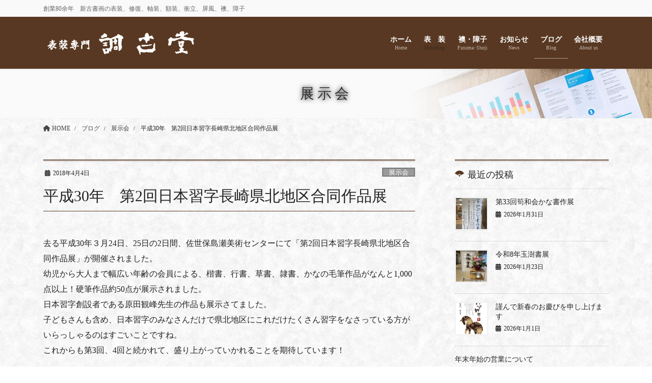

--- FILE ---
content_type: text/html; charset=UTF-8
request_url: https://www.chokodo.jp/blog/tenjikai/%E5%B9%B3%E6%88%9030%E5%B9%B4%E3%80%80%E7%AC%AC2%E5%9B%9E%E6%97%A5%E6%9C%AC%E7%BF%92%E5%AD%97%E9%95%B7%E5%B4%8E%E7%9C%8C%E5%8C%97%E5%9C%B0%E5%8C%BA%E5%90%88%E5%90%8C%E4%BD%9C%E5%93%81%E5%B1%95/
body_size: 21379
content:
<!DOCTYPE html>
<html dir="ltr" lang="ja" prefix="og: https://ogp.me/ns#">
<head>
<meta charset="utf-8">
<meta http-equiv="X-UA-Compatible" content="IE=edge">
<meta name="viewport" content="width=device-width, initial-scale=1">
<!-- Google tag (gtag.js) --><script async src="https://www.googletagmanager.com/gtag/js?id=UA-154590719-1"></script><script>window.dataLayer = window.dataLayer || [];function gtag(){dataLayer.push(arguments);}gtag('js', new Date());gtag('config', 'UA-154590719-1');</script>
<title>平成30年 第2回日本習字長崎県北地区合同作品展 | 表装専門 調古堂 佐世保の表具店</title>

		<!-- All in One SEO 4.8.3.2 - aioseo.com -->
	<meta name="description" content="去る平成30年３月24日、25日の2日間、佐世保島瀬美術センターにて「第2回日本習字長崎県北地区合同作品展」が" />
	<meta name="robots" content="max-image-preview:large" />
	<meta name="author" content="chokodo"/>
	<link rel="canonical" href="https://www.chokodo.jp/blog/tenjikai/%e5%b9%b3%e6%88%9030%e5%b9%b4%e3%80%80%e7%ac%ac2%e5%9b%9e%e6%97%a5%e6%9c%ac%e7%bf%92%e5%ad%97%e9%95%b7%e5%b4%8e%e7%9c%8c%e5%8c%97%e5%9c%b0%e5%8c%ba%e5%90%88%e5%90%8c%e4%bd%9c%e5%93%81%e5%b1%95/" />
	<meta name="generator" content="All in One SEO (AIOSEO) 4.8.3.2" />
		<meta property="og:locale" content="ja_JP" />
		<meta property="og:site_name" content="表装専門　調古堂　佐世保の表具店 | 創業80余年　新古書画の表装、修復、軸装、額装、衝立、屏風、襖、障子" />
		<meta property="og:type" content="article" />
		<meta property="og:title" content="平成30年 第2回日本習字長崎県北地区合同作品展 | 表装専門 調古堂 佐世保の表具店" />
		<meta property="og:description" content="去る平成30年３月24日、25日の2日間、佐世保島瀬美術センターにて「第2回日本習字長崎県北地区合同作品展」が" />
		<meta property="og:url" content="https://www.chokodo.jp/blog/tenjikai/%e5%b9%b3%e6%88%9030%e5%b9%b4%e3%80%80%e7%ac%ac2%e5%9b%9e%e6%97%a5%e6%9c%ac%e7%bf%92%e5%ad%97%e9%95%b7%e5%b4%8e%e7%9c%8c%e5%8c%97%e5%9c%b0%e5%8c%ba%e5%90%88%e5%90%8c%e4%bd%9c%e5%93%81%e5%b1%95/" />
		<meta property="article:published_time" content="2018-04-04T11:08:42+00:00" />
		<meta property="article:modified_time" content="2018-04-04T11:08:42+00:00" />
		<meta name="twitter:card" content="summary" />
		<meta name="twitter:title" content="平成30年 第2回日本習字長崎県北地区合同作品展 | 表装専門 調古堂 佐世保の表具店" />
		<meta name="twitter:description" content="去る平成30年３月24日、25日の2日間、佐世保島瀬美術センターにて「第2回日本習字長崎県北地区合同作品展」が" />
		<script type="application/ld+json" class="aioseo-schema">
			{"@context":"https:\/\/schema.org","@graph":[{"@type":"Article","@id":"https:\/\/www.chokodo.jp\/blog\/tenjikai\/%e5%b9%b3%e6%88%9030%e5%b9%b4%e3%80%80%e7%ac%ac2%e5%9b%9e%e6%97%a5%e6%9c%ac%e7%bf%92%e5%ad%97%e9%95%b7%e5%b4%8e%e7%9c%8c%e5%8c%97%e5%9c%b0%e5%8c%ba%e5%90%88%e5%90%8c%e4%bd%9c%e5%93%81%e5%b1%95\/#article","name":"\u5e73\u621030\u5e74 \u7b2c2\u56de\u65e5\u672c\u7fd2\u5b57\u9577\u5d0e\u770c\u5317\u5730\u533a\u5408\u540c\u4f5c\u54c1\u5c55 | \u8868\u88c5\u5c02\u9580 \u8abf\u53e4\u5802 \u4f50\u4e16\u4fdd\u306e\u8868\u5177\u5e97","headline":"\u5e73\u621030\u5e74\u3000\u7b2c2\u56de\u65e5\u672c\u7fd2\u5b57\u9577\u5d0e\u770c\u5317\u5730\u533a\u5408\u540c\u4f5c\u54c1\u5c55","author":{"@id":"https:\/\/www.chokodo.jp\/author\/chokodo\/#author"},"publisher":{"@id":"https:\/\/www.chokodo.jp\/#organization"},"image":{"@type":"ImageObject","url":"https:\/\/www.chokodo.jp\/wp-content\/uploads\/ngg_featured\/2018nihonsyuji01.jpg","width":1024,"height":768},"datePublished":"2018-04-04T20:08:42+09:00","dateModified":"2018-04-04T20:08:42+09:00","inLanguage":"ja","mainEntityOfPage":{"@id":"https:\/\/www.chokodo.jp\/blog\/tenjikai\/%e5%b9%b3%e6%88%9030%e5%b9%b4%e3%80%80%e7%ac%ac2%e5%9b%9e%e6%97%a5%e6%9c%ac%e7%bf%92%e5%ad%97%e9%95%b7%e5%b4%8e%e7%9c%8c%e5%8c%97%e5%9c%b0%e5%8c%ba%e5%90%88%e5%90%8c%e4%bd%9c%e5%93%81%e5%b1%95\/#webpage"},"isPartOf":{"@id":"https:\/\/www.chokodo.jp\/blog\/tenjikai\/%e5%b9%b3%e6%88%9030%e5%b9%b4%e3%80%80%e7%ac%ac2%e5%9b%9e%e6%97%a5%e6%9c%ac%e7%bf%92%e5%ad%97%e9%95%b7%e5%b4%8e%e7%9c%8c%e5%8c%97%e5%9c%b0%e5%8c%ba%e5%90%88%e5%90%8c%e4%bd%9c%e5%93%81%e5%b1%95\/#webpage"},"articleSection":"\u5c55\u793a\u4f1a, \u65e5\u672c\u7fd2\u5b57"},{"@type":"BreadcrumbList","@id":"https:\/\/www.chokodo.jp\/blog\/tenjikai\/%e5%b9%b3%e6%88%9030%e5%b9%b4%e3%80%80%e7%ac%ac2%e5%9b%9e%e6%97%a5%e6%9c%ac%e7%bf%92%e5%ad%97%e9%95%b7%e5%b4%8e%e7%9c%8c%e5%8c%97%e5%9c%b0%e5%8c%ba%e5%90%88%e5%90%8c%e4%bd%9c%e5%93%81%e5%b1%95\/#breadcrumblist","itemListElement":[{"@type":"ListItem","@id":"https:\/\/www.chokodo.jp#listItem","position":1,"name":"\u30db\u30fc\u30e0","item":"https:\/\/www.chokodo.jp","nextItem":{"@type":"ListItem","@id":"https:\/\/www.chokodo.jp\/category\/blog\/#listItem","name":"\u30d6\u30ed\u30b0"}},{"@type":"ListItem","@id":"https:\/\/www.chokodo.jp\/category\/blog\/#listItem","position":2,"name":"\u30d6\u30ed\u30b0","item":"https:\/\/www.chokodo.jp\/category\/blog\/","nextItem":{"@type":"ListItem","@id":"https:\/\/www.chokodo.jp\/category\/blog\/tenjikai\/#listItem","name":"\u5c55\u793a\u4f1a"},"previousItem":{"@type":"ListItem","@id":"https:\/\/www.chokodo.jp#listItem","name":"\u30db\u30fc\u30e0"}},{"@type":"ListItem","@id":"https:\/\/www.chokodo.jp\/category\/blog\/tenjikai\/#listItem","position":3,"name":"\u5c55\u793a\u4f1a","item":"https:\/\/www.chokodo.jp\/category\/blog\/tenjikai\/","nextItem":{"@type":"ListItem","@id":"https:\/\/www.chokodo.jp\/blog\/tenjikai\/%e5%b9%b3%e6%88%9030%e5%b9%b4%e3%80%80%e7%ac%ac2%e5%9b%9e%e6%97%a5%e6%9c%ac%e7%bf%92%e5%ad%97%e9%95%b7%e5%b4%8e%e7%9c%8c%e5%8c%97%e5%9c%b0%e5%8c%ba%e5%90%88%e5%90%8c%e4%bd%9c%e5%93%81%e5%b1%95\/#listItem","name":"\u5e73\u621030\u5e74\u3000\u7b2c2\u56de\u65e5\u672c\u7fd2\u5b57\u9577\u5d0e\u770c\u5317\u5730\u533a\u5408\u540c\u4f5c\u54c1\u5c55"},"previousItem":{"@type":"ListItem","@id":"https:\/\/www.chokodo.jp\/category\/blog\/#listItem","name":"\u30d6\u30ed\u30b0"}},{"@type":"ListItem","@id":"https:\/\/www.chokodo.jp\/blog\/tenjikai\/%e5%b9%b3%e6%88%9030%e5%b9%b4%e3%80%80%e7%ac%ac2%e5%9b%9e%e6%97%a5%e6%9c%ac%e7%bf%92%e5%ad%97%e9%95%b7%e5%b4%8e%e7%9c%8c%e5%8c%97%e5%9c%b0%e5%8c%ba%e5%90%88%e5%90%8c%e4%bd%9c%e5%93%81%e5%b1%95\/#listItem","position":4,"name":"\u5e73\u621030\u5e74\u3000\u7b2c2\u56de\u65e5\u672c\u7fd2\u5b57\u9577\u5d0e\u770c\u5317\u5730\u533a\u5408\u540c\u4f5c\u54c1\u5c55","previousItem":{"@type":"ListItem","@id":"https:\/\/www.chokodo.jp\/category\/blog\/tenjikai\/#listItem","name":"\u5c55\u793a\u4f1a"}}]},{"@type":"Organization","@id":"https:\/\/www.chokodo.jp\/#organization","name":"\u8868\u88c5\u5c02\u9580\u3000\u8abf\u53e4\u5802\u3000\u4f50\u4e16\u4fdd\u306e\u8868\u5177\u5e97","description":"\u5275\u696d80\u4f59\u5e74\u3000\u65b0\u53e4\u66f8\u753b\u306e\u8868\u88c5\u3001\u4fee\u5fa9\u3001\u8ef8\u88c5\u3001\u984d\u88c5\u3001\u885d\u7acb\u3001\u5c4f\u98a8\u3001\u8956\u3001\u969c\u5b50","url":"https:\/\/www.chokodo.jp\/"},{"@type":"Person","@id":"https:\/\/www.chokodo.jp\/author\/chokodo\/#author","url":"https:\/\/www.chokodo.jp\/author\/chokodo\/","name":"chokodo","image":{"@type":"ImageObject","@id":"https:\/\/www.chokodo.jp\/blog\/tenjikai\/%e5%b9%b3%e6%88%9030%e5%b9%b4%e3%80%80%e7%ac%ac2%e5%9b%9e%e6%97%a5%e6%9c%ac%e7%bf%92%e5%ad%97%e9%95%b7%e5%b4%8e%e7%9c%8c%e5%8c%97%e5%9c%b0%e5%8c%ba%e5%90%88%e5%90%8c%e4%bd%9c%e5%93%81%e5%b1%95\/#authorImage","url":"https:\/\/secure.gravatar.com\/avatar\/513b81aa4d1b82cfae2f5eb18bbdf7d6?s=96&d=mm&r=g","width":96,"height":96,"caption":"chokodo"}},{"@type":"WebPage","@id":"https:\/\/www.chokodo.jp\/blog\/tenjikai\/%e5%b9%b3%e6%88%9030%e5%b9%b4%e3%80%80%e7%ac%ac2%e5%9b%9e%e6%97%a5%e6%9c%ac%e7%bf%92%e5%ad%97%e9%95%b7%e5%b4%8e%e7%9c%8c%e5%8c%97%e5%9c%b0%e5%8c%ba%e5%90%88%e5%90%8c%e4%bd%9c%e5%93%81%e5%b1%95\/#webpage","url":"https:\/\/www.chokodo.jp\/blog\/tenjikai\/%e5%b9%b3%e6%88%9030%e5%b9%b4%e3%80%80%e7%ac%ac2%e5%9b%9e%e6%97%a5%e6%9c%ac%e7%bf%92%e5%ad%97%e9%95%b7%e5%b4%8e%e7%9c%8c%e5%8c%97%e5%9c%b0%e5%8c%ba%e5%90%88%e5%90%8c%e4%bd%9c%e5%93%81%e5%b1%95\/","name":"\u5e73\u621030\u5e74 \u7b2c2\u56de\u65e5\u672c\u7fd2\u5b57\u9577\u5d0e\u770c\u5317\u5730\u533a\u5408\u540c\u4f5c\u54c1\u5c55 | \u8868\u88c5\u5c02\u9580 \u8abf\u53e4\u5802 \u4f50\u4e16\u4fdd\u306e\u8868\u5177\u5e97","description":"\u53bb\u308b\u5e73\u621030\u5e74\uff13\u670824\u65e5\u300125\u65e5\u306e2\u65e5\u9593\u3001\u4f50\u4e16\u4fdd\u5cf6\u702c\u7f8e\u8853\u30bb\u30f3\u30bf\u30fc\u306b\u3066\u300c\u7b2c2\u56de\u65e5\u672c\u7fd2\u5b57\u9577\u5d0e\u770c\u5317\u5730\u533a\u5408\u540c\u4f5c\u54c1\u5c55\u300d\u304c","inLanguage":"ja","isPartOf":{"@id":"https:\/\/www.chokodo.jp\/#website"},"breadcrumb":{"@id":"https:\/\/www.chokodo.jp\/blog\/tenjikai\/%e5%b9%b3%e6%88%9030%e5%b9%b4%e3%80%80%e7%ac%ac2%e5%9b%9e%e6%97%a5%e6%9c%ac%e7%bf%92%e5%ad%97%e9%95%b7%e5%b4%8e%e7%9c%8c%e5%8c%97%e5%9c%b0%e5%8c%ba%e5%90%88%e5%90%8c%e4%bd%9c%e5%93%81%e5%b1%95\/#breadcrumblist"},"author":{"@id":"https:\/\/www.chokodo.jp\/author\/chokodo\/#author"},"creator":{"@id":"https:\/\/www.chokodo.jp\/author\/chokodo\/#author"},"image":{"@type":"ImageObject","url":"https:\/\/www.chokodo.jp\/wp-content\/uploads\/ngg_featured\/2018nihonsyuji01.jpg","@id":"https:\/\/www.chokodo.jp\/blog\/tenjikai\/%e5%b9%b3%e6%88%9030%e5%b9%b4%e3%80%80%e7%ac%ac2%e5%9b%9e%e6%97%a5%e6%9c%ac%e7%bf%92%e5%ad%97%e9%95%b7%e5%b4%8e%e7%9c%8c%e5%8c%97%e5%9c%b0%e5%8c%ba%e5%90%88%e5%90%8c%e4%bd%9c%e5%93%81%e5%b1%95\/#mainImage","width":1024,"height":768},"primaryImageOfPage":{"@id":"https:\/\/www.chokodo.jp\/blog\/tenjikai\/%e5%b9%b3%e6%88%9030%e5%b9%b4%e3%80%80%e7%ac%ac2%e5%9b%9e%e6%97%a5%e6%9c%ac%e7%bf%92%e5%ad%97%e9%95%b7%e5%b4%8e%e7%9c%8c%e5%8c%97%e5%9c%b0%e5%8c%ba%e5%90%88%e5%90%8c%e4%bd%9c%e5%93%81%e5%b1%95\/#mainImage"},"datePublished":"2018-04-04T20:08:42+09:00","dateModified":"2018-04-04T20:08:42+09:00"},{"@type":"WebSite","@id":"https:\/\/www.chokodo.jp\/#website","url":"https:\/\/www.chokodo.jp\/","name":"\u3010\u30c6\u30b9\u30c8\u3011\u8868\u88c5\u5c02\u9580\u3000\u8abf\u53e4\u5802\u3000\u4f50\u4e16\u4fdd\u306e\u8868\u5177\u5e97","description":"\u5275\u696d80\u4f59\u5e74\u3000\u65b0\u53e4\u66f8\u753b\u306e\u8868\u88c5\u3001\u4fee\u5fa9\u3001\u8ef8\u88c5\u3001\u984d\u88c5\u3001\u885d\u7acb\u3001\u5c4f\u98a8\u3001\u8956\u3001\u969c\u5b50","inLanguage":"ja","publisher":{"@id":"https:\/\/www.chokodo.jp\/#organization"}}]}
		</script>
		<!-- All in One SEO -->

<link rel='dns-prefetch' href='//maxcdn.bootstrapcdn.com' />
<link rel="alternate" type="application/rss+xml" title="表装専門　調古堂　佐世保の表具店 &raquo; フィード" href="https://www.chokodo.jp/feed/" />
<meta name="description" content="去る平成30年３月24日、25日の2日間、佐世保島瀬美術センターにて「第2回日本習字長崎県北地区合同作品展」が開催されました。幼児から大人まで幅広い年齢の会員による、楷書、行書、草書、隷書、かなの毛筆作品がなんと1,000点以上！硬筆作品約50点が展示されました。日本習字創設者である原田観峰先生の作品も展示さてました。子どもさんも含め、日本習字のみなさんだけで県北地区にこれだけたくさん習字をなさっている方がいらっしゃるのはすごいことですね。これからも第3回、4" /><script type="text/javascript">
window._wpemojiSettings = {"baseUrl":"https:\/\/s.w.org\/images\/core\/emoji\/14.0.0\/72x72\/","ext":".png","svgUrl":"https:\/\/s.w.org\/images\/core\/emoji\/14.0.0\/svg\/","svgExt":".svg","source":{"concatemoji":"https:\/\/www.chokodo.jp\/wp-includes\/js\/wp-emoji-release.min.js?ver=6.2.8"}};
/*! This file is auto-generated */
!function(e,a,t){var n,r,o,i=a.createElement("canvas"),p=i.getContext&&i.getContext("2d");function s(e,t){p.clearRect(0,0,i.width,i.height),p.fillText(e,0,0);e=i.toDataURL();return p.clearRect(0,0,i.width,i.height),p.fillText(t,0,0),e===i.toDataURL()}function c(e){var t=a.createElement("script");t.src=e,t.defer=t.type="text/javascript",a.getElementsByTagName("head")[0].appendChild(t)}for(o=Array("flag","emoji"),t.supports={everything:!0,everythingExceptFlag:!0},r=0;r<o.length;r++)t.supports[o[r]]=function(e){if(p&&p.fillText)switch(p.textBaseline="top",p.font="600 32px Arial",e){case"flag":return s("\ud83c\udff3\ufe0f\u200d\u26a7\ufe0f","\ud83c\udff3\ufe0f\u200b\u26a7\ufe0f")?!1:!s("\ud83c\uddfa\ud83c\uddf3","\ud83c\uddfa\u200b\ud83c\uddf3")&&!s("\ud83c\udff4\udb40\udc67\udb40\udc62\udb40\udc65\udb40\udc6e\udb40\udc67\udb40\udc7f","\ud83c\udff4\u200b\udb40\udc67\u200b\udb40\udc62\u200b\udb40\udc65\u200b\udb40\udc6e\u200b\udb40\udc67\u200b\udb40\udc7f");case"emoji":return!s("\ud83e\udef1\ud83c\udffb\u200d\ud83e\udef2\ud83c\udfff","\ud83e\udef1\ud83c\udffb\u200b\ud83e\udef2\ud83c\udfff")}return!1}(o[r]),t.supports.everything=t.supports.everything&&t.supports[o[r]],"flag"!==o[r]&&(t.supports.everythingExceptFlag=t.supports.everythingExceptFlag&&t.supports[o[r]]);t.supports.everythingExceptFlag=t.supports.everythingExceptFlag&&!t.supports.flag,t.DOMReady=!1,t.readyCallback=function(){t.DOMReady=!0},t.supports.everything||(n=function(){t.readyCallback()},a.addEventListener?(a.addEventListener("DOMContentLoaded",n,!1),e.addEventListener("load",n,!1)):(e.attachEvent("onload",n),a.attachEvent("onreadystatechange",function(){"complete"===a.readyState&&t.readyCallback()})),(e=t.source||{}).concatemoji?c(e.concatemoji):e.wpemoji&&e.twemoji&&(c(e.twemoji),c(e.wpemoji)))}(window,document,window._wpemojiSettings);
</script>
<style type="text/css">
img.wp-smiley,
img.emoji {
	display: inline !important;
	border: none !important;
	box-shadow: none !important;
	height: 1em !important;
	width: 1em !important;
	margin: 0 0.07em !important;
	vertical-align: -0.1em !important;
	background: none !important;
	padding: 0 !important;
}
</style>
	<link rel='stylesheet' id='colorboxstyle-css' href='https://www.chokodo.jp/wp-content/plugins/link-library/colorbox/colorbox.css?ver=6.2.8' type='text/css' media='all' />
<link rel='stylesheet' id='sbi_styles-css' href='https://www.chokodo.jp/wp-content/plugins/instagram-feed/css/sbi-styles.min.css?ver=6.9.1' type='text/css' media='all' />
<link rel='stylesheet' id='vkExUnit_common_style-css' href='https://www.chokodo.jp/wp-content/plugins/vk-all-in-one-expansion-unit/assets/css/vkExUnit_style.css?ver=9.99.4.1' type='text/css' media='all' />
<style id='vkExUnit_common_style-inline-css' type='text/css'>
.veu_promotion-alert__content--text { border: 1px solid rgba(0,0,0,0.125); padding: 0.5em 1em; border-radius: var(--vk-size-radius); margin-bottom: var(--vk-margin-block-bottom); font-size: 0.875rem; } /* Alert Content部分に段落タグを入れた場合に最後の段落の余白を0にする */ .veu_promotion-alert__content--text p:last-of-type{ margin-bottom:0; margin-top: 0; }
:root {--ver_page_top_button_url:url(https://www.chokodo.jp/wp-content/plugins/vk-all-in-one-expansion-unit/assets/images/to-top-btn-icon.svg);}@font-face {font-weight: normal;font-style: normal;font-family: "vk_sns";src: url("https://www.chokodo.jp/wp-content/plugins/vk-all-in-one-expansion-unit/inc/sns/icons/fonts/vk_sns.eot?-bq20cj");src: url("https://www.chokodo.jp/wp-content/plugins/vk-all-in-one-expansion-unit/inc/sns/icons/fonts/vk_sns.eot?#iefix-bq20cj") format("embedded-opentype"),url("https://www.chokodo.jp/wp-content/plugins/vk-all-in-one-expansion-unit/inc/sns/icons/fonts/vk_sns.woff?-bq20cj") format("woff"),url("https://www.chokodo.jp/wp-content/plugins/vk-all-in-one-expansion-unit/inc/sns/icons/fonts/vk_sns.ttf?-bq20cj") format("truetype"),url("https://www.chokodo.jp/wp-content/plugins/vk-all-in-one-expansion-unit/inc/sns/icons/fonts/vk_sns.svg?-bq20cj#vk_sns") format("svg");}
</style>
<link rel='stylesheet' id='wp-block-library-css' href='https://www.chokodo.jp/wp-includes/css/dist/block-library/style.min.css?ver=6.2.8' type='text/css' media='all' />
<style id='wp-block-library-inline-css' type='text/css'>
/* VK Color Palettes */
</style>
<link rel='stylesheet' id='vk-blocks/faq-css' href='https://www.chokodo.jp/wp-content/plugins/vk-blocks-pro/build/faq/style.css?ver=1.83.0.2' type='text/css' media='all' />
<link rel='stylesheet' id='vk-swiper-style-css' href='https://www.chokodo.jp/wp-content/plugins/vk-blocks-pro/vendor/vektor-inc/vk-swiper/src/assets/css/swiper-bundle.min.css?ver=11.0.2' type='text/css' media='all' />
<link rel='stylesheet' id='vk-blocks/slider-css' href='https://www.chokodo.jp/wp-content/plugins/vk-blocks-pro/build/slider/style.css?ver=1.83.0.2' type='text/css' media='all' />
<link rel='stylesheet' id='vk-blocks/accordion-css' href='https://www.chokodo.jp/wp-content/plugins/vk-blocks-pro/build/_pro/accordion/style.css?ver=1.83.0.2' type='text/css' media='all' />
<link rel='stylesheet' id='vk-blocks/animation-css' href='https://www.chokodo.jp/wp-content/plugins/vk-blocks-pro/build/_pro/animation/style.css?ver=1.83.0.2' type='text/css' media='all' />
<link rel='stylesheet' id='vk-blocks/fixed-display-css' href='https://www.chokodo.jp/wp-content/plugins/vk-blocks-pro/build/_pro/fixed-display/style.css?ver=1.83.0.2' type='text/css' media='all' />
<link rel='stylesheet' id='vk-blocks/tab-css' href='https://www.chokodo.jp/wp-content/plugins/vk-blocks-pro/build/_pro/tab/style.css?ver=1.83.0.2' type='text/css' media='all' />
<link rel='stylesheet' id='vk-blocks/table-of-contents-new-css' href='https://www.chokodo.jp/wp-content/plugins/vk-blocks-pro/build/_pro/table-of-contents-new/style.css?ver=1.83.0.2' type='text/css' media='all' />
<link rel='stylesheet' id='classic-theme-styles-css' href='https://www.chokodo.jp/wp-includes/css/classic-themes.min.css?ver=6.2.8' type='text/css' media='all' />
<style id='global-styles-inline-css' type='text/css'>
body{--wp--preset--color--black: #000000;--wp--preset--color--cyan-bluish-gray: #abb8c3;--wp--preset--color--white: #ffffff;--wp--preset--color--pale-pink: #f78da7;--wp--preset--color--vivid-red: #cf2e2e;--wp--preset--color--luminous-vivid-orange: #ff6900;--wp--preset--color--luminous-vivid-amber: #fcb900;--wp--preset--color--light-green-cyan: #7bdcb5;--wp--preset--color--vivid-green-cyan: #00d084;--wp--preset--color--pale-cyan-blue: #8ed1fc;--wp--preset--color--vivid-cyan-blue: #0693e3;--wp--preset--color--vivid-purple: #9b51e0;--wp--preset--gradient--vivid-cyan-blue-to-vivid-purple: linear-gradient(135deg,rgba(6,147,227,1) 0%,rgb(155,81,224) 100%);--wp--preset--gradient--light-green-cyan-to-vivid-green-cyan: linear-gradient(135deg,rgb(122,220,180) 0%,rgb(0,208,130) 100%);--wp--preset--gradient--luminous-vivid-amber-to-luminous-vivid-orange: linear-gradient(135deg,rgba(252,185,0,1) 0%,rgba(255,105,0,1) 100%);--wp--preset--gradient--luminous-vivid-orange-to-vivid-red: linear-gradient(135deg,rgba(255,105,0,1) 0%,rgb(207,46,46) 100%);--wp--preset--gradient--very-light-gray-to-cyan-bluish-gray: linear-gradient(135deg,rgb(238,238,238) 0%,rgb(169,184,195) 100%);--wp--preset--gradient--cool-to-warm-spectrum: linear-gradient(135deg,rgb(74,234,220) 0%,rgb(151,120,209) 20%,rgb(207,42,186) 40%,rgb(238,44,130) 60%,rgb(251,105,98) 80%,rgb(254,248,76) 100%);--wp--preset--gradient--blush-light-purple: linear-gradient(135deg,rgb(255,206,236) 0%,rgb(152,150,240) 100%);--wp--preset--gradient--blush-bordeaux: linear-gradient(135deg,rgb(254,205,165) 0%,rgb(254,45,45) 50%,rgb(107,0,62) 100%);--wp--preset--gradient--luminous-dusk: linear-gradient(135deg,rgb(255,203,112) 0%,rgb(199,81,192) 50%,rgb(65,88,208) 100%);--wp--preset--gradient--pale-ocean: linear-gradient(135deg,rgb(255,245,203) 0%,rgb(182,227,212) 50%,rgb(51,167,181) 100%);--wp--preset--gradient--electric-grass: linear-gradient(135deg,rgb(202,248,128) 0%,rgb(113,206,126) 100%);--wp--preset--gradient--midnight: linear-gradient(135deg,rgb(2,3,129) 0%,rgb(40,116,252) 100%);--wp--preset--duotone--dark-grayscale: url('#wp-duotone-dark-grayscale');--wp--preset--duotone--grayscale: url('#wp-duotone-grayscale');--wp--preset--duotone--purple-yellow: url('#wp-duotone-purple-yellow');--wp--preset--duotone--blue-red: url('#wp-duotone-blue-red');--wp--preset--duotone--midnight: url('#wp-duotone-midnight');--wp--preset--duotone--magenta-yellow: url('#wp-duotone-magenta-yellow');--wp--preset--duotone--purple-green: url('#wp-duotone-purple-green');--wp--preset--duotone--blue-orange: url('#wp-duotone-blue-orange');--wp--preset--font-size--small: 13px;--wp--preset--font-size--medium: 20px;--wp--preset--font-size--large: 36px;--wp--preset--font-size--x-large: 42px;--wp--preset--spacing--20: 0.44rem;--wp--preset--spacing--30: 0.67rem;--wp--preset--spacing--40: 1rem;--wp--preset--spacing--50: 1.5rem;--wp--preset--spacing--60: 2.25rem;--wp--preset--spacing--70: 3.38rem;--wp--preset--spacing--80: 5.06rem;--wp--preset--shadow--natural: 6px 6px 9px rgba(0, 0, 0, 0.2);--wp--preset--shadow--deep: 12px 12px 50px rgba(0, 0, 0, 0.4);--wp--preset--shadow--sharp: 6px 6px 0px rgba(0, 0, 0, 0.2);--wp--preset--shadow--outlined: 6px 6px 0px -3px rgba(255, 255, 255, 1), 6px 6px rgba(0, 0, 0, 1);--wp--preset--shadow--crisp: 6px 6px 0px rgba(0, 0, 0, 1);}:where(.is-layout-flex){gap: 0.5em;}body .is-layout-flow > .alignleft{float: left;margin-inline-start: 0;margin-inline-end: 2em;}body .is-layout-flow > .alignright{float: right;margin-inline-start: 2em;margin-inline-end: 0;}body .is-layout-flow > .aligncenter{margin-left: auto !important;margin-right: auto !important;}body .is-layout-constrained > .alignleft{float: left;margin-inline-start: 0;margin-inline-end: 2em;}body .is-layout-constrained > .alignright{float: right;margin-inline-start: 2em;margin-inline-end: 0;}body .is-layout-constrained > .aligncenter{margin-left: auto !important;margin-right: auto !important;}body .is-layout-constrained > :where(:not(.alignleft):not(.alignright):not(.alignfull)){max-width: var(--wp--style--global--content-size);margin-left: auto !important;margin-right: auto !important;}body .is-layout-constrained > .alignwide{max-width: var(--wp--style--global--wide-size);}body .is-layout-flex{display: flex;}body .is-layout-flex{flex-wrap: wrap;align-items: center;}body .is-layout-flex > *{margin: 0;}:where(.wp-block-columns.is-layout-flex){gap: 2em;}.has-black-color{color: var(--wp--preset--color--black) !important;}.has-cyan-bluish-gray-color{color: var(--wp--preset--color--cyan-bluish-gray) !important;}.has-white-color{color: var(--wp--preset--color--white) !important;}.has-pale-pink-color{color: var(--wp--preset--color--pale-pink) !important;}.has-vivid-red-color{color: var(--wp--preset--color--vivid-red) !important;}.has-luminous-vivid-orange-color{color: var(--wp--preset--color--luminous-vivid-orange) !important;}.has-luminous-vivid-amber-color{color: var(--wp--preset--color--luminous-vivid-amber) !important;}.has-light-green-cyan-color{color: var(--wp--preset--color--light-green-cyan) !important;}.has-vivid-green-cyan-color{color: var(--wp--preset--color--vivid-green-cyan) !important;}.has-pale-cyan-blue-color{color: var(--wp--preset--color--pale-cyan-blue) !important;}.has-vivid-cyan-blue-color{color: var(--wp--preset--color--vivid-cyan-blue) !important;}.has-vivid-purple-color{color: var(--wp--preset--color--vivid-purple) !important;}.has-black-background-color{background-color: var(--wp--preset--color--black) !important;}.has-cyan-bluish-gray-background-color{background-color: var(--wp--preset--color--cyan-bluish-gray) !important;}.has-white-background-color{background-color: var(--wp--preset--color--white) !important;}.has-pale-pink-background-color{background-color: var(--wp--preset--color--pale-pink) !important;}.has-vivid-red-background-color{background-color: var(--wp--preset--color--vivid-red) !important;}.has-luminous-vivid-orange-background-color{background-color: var(--wp--preset--color--luminous-vivid-orange) !important;}.has-luminous-vivid-amber-background-color{background-color: var(--wp--preset--color--luminous-vivid-amber) !important;}.has-light-green-cyan-background-color{background-color: var(--wp--preset--color--light-green-cyan) !important;}.has-vivid-green-cyan-background-color{background-color: var(--wp--preset--color--vivid-green-cyan) !important;}.has-pale-cyan-blue-background-color{background-color: var(--wp--preset--color--pale-cyan-blue) !important;}.has-vivid-cyan-blue-background-color{background-color: var(--wp--preset--color--vivid-cyan-blue) !important;}.has-vivid-purple-background-color{background-color: var(--wp--preset--color--vivid-purple) !important;}.has-black-border-color{border-color: var(--wp--preset--color--black) !important;}.has-cyan-bluish-gray-border-color{border-color: var(--wp--preset--color--cyan-bluish-gray) !important;}.has-white-border-color{border-color: var(--wp--preset--color--white) !important;}.has-pale-pink-border-color{border-color: var(--wp--preset--color--pale-pink) !important;}.has-vivid-red-border-color{border-color: var(--wp--preset--color--vivid-red) !important;}.has-luminous-vivid-orange-border-color{border-color: var(--wp--preset--color--luminous-vivid-orange) !important;}.has-luminous-vivid-amber-border-color{border-color: var(--wp--preset--color--luminous-vivid-amber) !important;}.has-light-green-cyan-border-color{border-color: var(--wp--preset--color--light-green-cyan) !important;}.has-vivid-green-cyan-border-color{border-color: var(--wp--preset--color--vivid-green-cyan) !important;}.has-pale-cyan-blue-border-color{border-color: var(--wp--preset--color--pale-cyan-blue) !important;}.has-vivid-cyan-blue-border-color{border-color: var(--wp--preset--color--vivid-cyan-blue) !important;}.has-vivid-purple-border-color{border-color: var(--wp--preset--color--vivid-purple) !important;}.has-vivid-cyan-blue-to-vivid-purple-gradient-background{background: var(--wp--preset--gradient--vivid-cyan-blue-to-vivid-purple) !important;}.has-light-green-cyan-to-vivid-green-cyan-gradient-background{background: var(--wp--preset--gradient--light-green-cyan-to-vivid-green-cyan) !important;}.has-luminous-vivid-amber-to-luminous-vivid-orange-gradient-background{background: var(--wp--preset--gradient--luminous-vivid-amber-to-luminous-vivid-orange) !important;}.has-luminous-vivid-orange-to-vivid-red-gradient-background{background: var(--wp--preset--gradient--luminous-vivid-orange-to-vivid-red) !important;}.has-very-light-gray-to-cyan-bluish-gray-gradient-background{background: var(--wp--preset--gradient--very-light-gray-to-cyan-bluish-gray) !important;}.has-cool-to-warm-spectrum-gradient-background{background: var(--wp--preset--gradient--cool-to-warm-spectrum) !important;}.has-blush-light-purple-gradient-background{background: var(--wp--preset--gradient--blush-light-purple) !important;}.has-blush-bordeaux-gradient-background{background: var(--wp--preset--gradient--blush-bordeaux) !important;}.has-luminous-dusk-gradient-background{background: var(--wp--preset--gradient--luminous-dusk) !important;}.has-pale-ocean-gradient-background{background: var(--wp--preset--gradient--pale-ocean) !important;}.has-electric-grass-gradient-background{background: var(--wp--preset--gradient--electric-grass) !important;}.has-midnight-gradient-background{background: var(--wp--preset--gradient--midnight) !important;}.has-small-font-size{font-size: var(--wp--preset--font-size--small) !important;}.has-medium-font-size{font-size: var(--wp--preset--font-size--medium) !important;}.has-large-font-size{font-size: var(--wp--preset--font-size--large) !important;}.has-x-large-font-size{font-size: var(--wp--preset--font-size--x-large) !important;}
.wp-block-navigation a:where(:not(.wp-element-button)){color: inherit;}
:where(.wp-block-columns.is-layout-flex){gap: 2em;}
.wp-block-pullquote{font-size: 1.5em;line-height: 1.6;}
</style>
<link rel='stylesheet' id='contact-form-7-css' href='https://www.chokodo.jp/wp-content/plugins/contact-form-7/includes/css/styles.css?ver=5.8.7' type='text/css' media='all' />
<link rel='stylesheet' id='ctf_styles-css' href='https://www.chokodo.jp/wp-content/plugins/custom-twitter-feeds/css/ctf-styles.min.css?ver=2.3.1' type='text/css' media='all' />
<link rel='stylesheet' id='thumbs_rating_styles-css' href='https://www.chokodo.jp/wp-content/plugins/link-library/upvote-downvote/css/style.css?ver=1.0.0' type='text/css' media='all' />
<link rel='stylesheet' id='veu-cta-css' href='https://www.chokodo.jp/wp-content/plugins/vk-all-in-one-expansion-unit/inc/call-to-action/package/assets/css/style.css?ver=9.99.4.1' type='text/css' media='all' />
<link rel='stylesheet' id='ngg_trigger_buttons-css' href='https://www.chokodo.jp/wp-content/plugins/nextgen-gallery/static/GalleryDisplay/trigger_buttons.css?ver=3.59.12' type='text/css' media='all' />
<link rel='stylesheet' id='fancybox-0-css' href='https://www.chokodo.jp/wp-content/plugins/nextgen-gallery/static/Lightbox/fancybox/jquery.fancybox-1.3.4.css?ver=3.59.12' type='text/css' media='all' />
<link rel='stylesheet' id='fontawesome_v4_shim_style-css' href='https://www.chokodo.jp/wp-content/plugins/nextgen-gallery/static/FontAwesome/css/v4-shims.min.css?ver=6.2.8' type='text/css' media='all' />
<link rel='stylesheet' id='fontawesome-css' href='https://www.chokodo.jp/wp-content/plugins/nextgen-gallery/static/FontAwesome/css/all.min.css?ver=6.2.8' type='text/css' media='all' />
<link rel='stylesheet' id='nextgen_pagination_style-css' href='https://www.chokodo.jp/wp-content/plugins/nextgen-gallery/static/GalleryDisplay/pagination_style.css?ver=3.59.12' type='text/css' media='all' />
<link rel='stylesheet' id='nextgen_basic_thumbnails_style-css' href='https://www.chokodo.jp/wp-content/plugins/nextgen-gallery/static/Thumbnails/nextgen_basic_thumbnails.css?ver=3.59.12' type='text/css' media='all' />
<link rel='stylesheet' id='cff-css' href='https://www.chokodo.jp/wp-content/plugins/custom-facebook-feed/assets/css/cff-style.min.css?ver=4.3.2' type='text/css' media='all' />
<link rel='stylesheet' id='sb-font-awesome-css' href='https://maxcdn.bootstrapcdn.com/font-awesome/4.7.0/css/font-awesome.min.css?ver=6.2.8' type='text/css' media='all' />
<link rel='stylesheet' id='bootstrap-4-style-css' href='https://www.chokodo.jp/wp-content/themes/lightning-pro/library/bootstrap-4/css/bootstrap.min.css?ver=4.5.0' type='text/css' media='all' />
<link rel='stylesheet' id='lightning-common-style-css' href='https://www.chokodo.jp/wp-content/themes/lightning-pro/assets/css/common.css?ver=8.18.1' type='text/css' media='all' />
<style id='lightning-common-style-inline-css' type='text/css'>
/* vk-mobile-nav */:root {--vk-mobile-nav-menu-btn-bg-src: url("https://www.chokodo.jp/wp-content/themes/lightning-pro/inc/vk-mobile-nav/package/images/vk-menu-btn-black.svg");--vk-mobile-nav-menu-btn-close-bg-src: url("https://www.chokodo.jp/wp-content/themes/lightning-pro/inc/vk-mobile-nav/package/images/vk-menu-close-black.svg");--vk-menu-acc-icon-open-black-bg-src: url("https://www.chokodo.jp/wp-content/themes/lightning-pro/inc/vk-mobile-nav/package/images/vk-menu-acc-icon-open-black.svg");--vk-menu-acc-icon-open-white-bg-src: url("https://www.chokodo.jp/wp-content/themes/lightning-pro/inc/vk-mobile-nav/package/images/vk-menu-acc-icon-open-white.svg");--vk-menu-acc-icon-close-black-bg-src: url("https://www.chokodo.jp/wp-content/themes/lightning-pro/inc/vk-mobile-nav/package/images/vk-menu-close-black.svg");--vk-menu-acc-icon-close-white-bg-src: url("https://www.chokodo.jp/wp-content/themes/lightning-pro/inc/vk-mobile-nav/package/images/vk-menu-close-white.svg");}
</style>
<link rel='stylesheet' id='lightning-design-style-css' href='https://www.chokodo.jp/wp-content/plugins/lightning-skin-jpnstyle/bs4/css/style.css?ver=8.2.3' type='text/css' media='all' />
<style id='lightning-design-style-inline-css' type='text/css'>
/* ltg common custom */:root {--vk-menu-acc-btn-border-color:#333;--vk-color-primary:#583822;--color-key:#583822;--wp--preset--color--vk-color-primary:#583822;--color-key-dark:#433d3c;}.bbp-submit-wrapper .button.submit { background-color:#433d3c ; }.bbp-submit-wrapper .button.submit:hover { background-color:#583822 ; }.veu_color_txt_key { color:#433d3c ; }.veu_color_bg_key { background-color:#433d3c ; }.veu_color_border_key { border-color:#433d3c ; }.btn-default { border-color:#583822;color:#583822;}.btn-default:focus,.btn-default:hover { border-color:#583822;background-color: #583822; }.wp-block-search__button,.btn-primary { background-color:#583822;border-color:#433d3c; }.wp-block-search__button:focus,.wp-block-search__button:hover,.btn-primary:not(:disabled):not(.disabled):active,.btn-primary:focus,.btn-primary:hover { background-color:#433d3c;border-color:#583822; }.btn-outline-primary { color : #583822 ; border-color:#583822; }.btn-outline-primary:not(:disabled):not(.disabled):active,.btn-outline-primary:focus,.btn-outline-primary:hover { color : #fff; background-color:#583822;border-color:#433d3c; }a { color:#337ab7; }
a { color:#583822; }a:focus, a:hover { color:#433d3c; }h2,.mainSection-title,.mainSection .archive-header{ border-color: #583822;}.subSection .subSection-title { border-top-color: #583822;}h3:after, .subSection-title:after,.veu_card .veu_card_title:after { border-bottom-color:#583822; }h4 { border-left-color: #583822; }.mainSection .entry-header{ border-color:#583822; }h2:before,.subSection .subSection-title:before,.mainSection .archive-header h1:before { color: #583822; }dt:before { color:#583822; }ul.gMenu > li > a:hover:after,ul.gMenu > li[class*="current"] > a:after{ border-bottom-color: #583822; }ul.gMenu > li > ul.sub-menu {background-color:#583822;}ul.gMenu > li > ul.sub-menu li a:hover {background-color:#433d3c;}ul.gMenu > li.menu-item-has-children::after { border-bottom-color:#583822;}.siteContent .btn-default:after { border-color: #583822;}.siteContent .btn-primary,.siteContent .btn-primary:after{ border-color: #433d3c;}.siteContent .btn-primary:focus:after,.siteContent .btn-primary:hover:after { border-color:#583822; }ul.page-numbers li span.page-numbers.current,.page-link dl .post-page-numbers:first-child{ background-color:#583822 }.pager li > a:hover{ background-color: #583822; color: #fff; }.veu_3prArea .btn-default:after { color:#583822; }.veu_sitemap .sitemap-col .link-list li a:hover { color: #583822; }.widget_nav_menu ul li a:hover,.widget_archive ul li a:hover,.widget_categories ul li a:hover,.widget_pages ul li a:hover,.widget_recent_entries ul li a:hover{ color: #583822; }.veu_newPosts ul.postList li .taxonomies a{ color:#583822; border-color:#583822; }.veu_newPosts ul.postList li .taxonomies a:hover{ background-color:#583822; border-color:#583822; }.mainSection .veu_newPosts.pt_0 .media-body .media-taxonomy a:hover{ color: #583822; }.mainSection .veu_newPosts.pt_0 .media-body .media-taxonomy:after{ border-top: solid 1px #583822; }.media .media-body .media-heading a:hover{ color: #583822; }.siteFooter { border-top:2px solid #583822 }.siteHeader,.gMenu_outer nav,.navSection{ background-color:#583822; }.vk-mobile-nav-menu-btn {border-color:rgba(255,255,255,0.8);background: url("https://www.chokodo.jp/wp-content/themes/lightning-pro/inc/vk-mobile-nav/package/images/vk-menu-btn-white.svg") center 50% no-repeat rgba(255,255,255,0);}h2:before,.subSection .subSection-title:before,.vk_outer .vk_heading h2.vk_heading_title-style-plain:before,.mainSection .archive-header h1:before {content: "\e905"; font-family: "icomoon"; speak: none; font-style: normal; font-weight: normal; font-variant: normal; text-transform: none; line-height: 1; margin-right: 0.4em; -webkit-font-smoothing: antialiased; -moz-osx-font-smoothing: grayscale;}.siteContent,.siteContent_after{background: url(https://www.chokodo.jp/wp-content/plugins/lightning-skin-jpnstyle/images/jpnpaper03.jpg ) repeat;}:root {--g_nav_main_acc_icon_open_url:url(https://www.chokodo.jp/wp-content/themes/lightning-pro/inc/vk-mobile-nav/package/images/vk-menu-acc-icon-open-white.svg);--g_nav_main_acc_icon_close_url: url(https://www.chokodo.jp/wp-content/themes/lightning-pro/inc/vk-mobile-nav/package/images/vk-menu-close-white.svg);--g_nav_sub_acc_icon_open_url: url(https://www.chokodo.jp/wp-content/themes/lightning-pro/inc/vk-mobile-nav/package/images/vk-menu-acc-icon-open-white.svg);--g_nav_sub_acc_icon_close_url: url(https://www.chokodo.jp/wp-content/themes/lightning-pro/inc/vk-mobile-nav/package/images/vk-menu-close-white.svg);--vk-menu-acc-btn-border-color:rgba(255,255,255,0.8)}.siteFooter{ background-color:#583822; }.siteFooter {--vk-color-bg-accent: rgba(0, 0, 0, 0.2);}.siteFooter .contact_txt_tel {color:#fff;}
/* Pro Title Design */ h2,.mainSection .cart_totals h2,h2.mainSection-title { background-color:unset;position: relative;border:none;padding:unset;margin-left: auto;margin-right: auto;border-radius:unset;outline: unset;outline-offset: unset;box-shadow: unset;content:none;overflow: unset;color:#333;padding: 0.6em 0 0.5em;margin-bottom:1.2em;border-bottom: double 3px #583822;}h2 a,.mainSection .cart_totals h2 a,h2.mainSection-title a { color:#333;}h2::before,.mainSection .cart_totals h2::before,h2.mainSection-title::before { background-color:unset;position: relative;border:none;padding:unset;margin-left: auto;margin-right: auto;border-radius:unset;outline: unset;outline-offset: unset;box-shadow: unset;content:none;overflow: unset;}h2::after,.mainSection .cart_totals h2::after,h2.mainSection-title::after { background-color:unset;position: relative;border:none;padding:unset;margin-left: auto;margin-right: auto;border-radius:unset;outline: unset;outline-offset: unset;box-shadow: unset;content:none;overflow: unset;}
/* page header */:root{--vk-page-header-url : url(https://www.chokodo.jp/wp-content/themes/lightning-pro/inc/vk-page-header/package/images/header-sample-biz.jpg);}@media ( max-width:575.98px ){:root{--vk-page-header-url : url(https://www.chokodo.jp/wp-content/themes/lightning-pro/inc/vk-page-header/package/images/header-sample-biz.jpg);}}.page-header{ position:relative;color:#333;background: var(--vk-page-header-url, url(https://www.chokodo.jp/wp-content/themes/lightning-pro/inc/vk-page-header/package/images/header-sample-biz.jpg) ) no-repeat 50% center;background-size: cover;}
/* Font switch */body{ font-family:Hiragino Mincho ProN,"游明朝",serif;font-display: swap;}
.vk-campaign-text{background:#eab010;color:#fff;}.vk-campaign-text_btn,.vk-campaign-text_btn:link,.vk-campaign-text_btn:visited,.vk-campaign-text_btn:focus,.vk-campaign-text_btn:active{background:#fff;color:#4c4c4c;}a.vk-campaign-text_btn:hover{background:#eab010;color:#fff;}.vk-campaign-text_link,.vk-campaign-text_link:link,.vk-campaign-text_link:hover,.vk-campaign-text_link:visited,.vk-campaign-text_link:active,.vk-campaign-text_link:focus{color:#fff;}
</style>
<link rel='stylesheet' id='vk-font-awesome-css' href='https://www.chokodo.jp/wp-content/themes/lightning-pro/vendor/vektor-inc/font-awesome-versions/src/versions/6/css/all.min.css?ver=6.4.2' type='text/css' media='all' />
<link rel='stylesheet' id='vk-blocks-build-css-css' href='https://www.chokodo.jp/wp-content/plugins/vk-blocks-pro/build/block-build.css?ver=1.83.0.2' type='text/css' media='all' />
<style id='vk-blocks-build-css-inline-css' type='text/css'>
:root {--vk_flow-arrow: url(https://www.chokodo.jp/wp-content/plugins/vk-blocks-pro/inc/vk-blocks/images/arrow_bottom.svg);--vk_image-mask-circle: url(https://www.chokodo.jp/wp-content/plugins/vk-blocks-pro/inc/vk-blocks/images/circle.svg);--vk_image-mask-wave01: url(https://www.chokodo.jp/wp-content/plugins/vk-blocks-pro/inc/vk-blocks/images/wave01.svg);--vk_image-mask-wave02: url(https://www.chokodo.jp/wp-content/plugins/vk-blocks-pro/inc/vk-blocks/images/wave02.svg);--vk_image-mask-wave03: url(https://www.chokodo.jp/wp-content/plugins/vk-blocks-pro/inc/vk-blocks/images/wave03.svg);--vk_image-mask-wave04: url(https://www.chokodo.jp/wp-content/plugins/vk-blocks-pro/inc/vk-blocks/images/wave04.svg);}

	:root {

		--vk-balloon-border-width:1px;

		--vk-balloon-speech-offset:-12px;
	}
	
</style>
<link rel='stylesheet' id='lightning-late-load-style-css' href='https://www.chokodo.jp/wp-content/plugins/lightning-skin-jpnstyle/bs4/css/style-late.css?ver=8.2.3' type='text/css' media='all' />
<link rel='stylesheet' id='vk-blocks/core-table-css' href='https://www.chokodo.jp/wp-content/plugins/vk-blocks-pro/build/extensions/core/table/style.css?ver=1.83.0.2' type='text/css' media='all' />
<link rel='stylesheet' id='vk-blocks/core-heading-css' href='https://www.chokodo.jp/wp-content/plugins/vk-blocks-pro/build/extensions/core/heading/style.css?ver=1.83.0.2' type='text/css' media='all' />
<link rel='stylesheet' id='vk-blocks/core-image-css' href='https://www.chokodo.jp/wp-content/plugins/vk-blocks-pro/build/extensions/core/image/style.css?ver=1.83.0.2' type='text/css' media='all' />
<link rel='stylesheet' id='lightning-theme-style-css' href='https://www.chokodo.jp/wp-content/themes/lightning-pro/style.css?ver=8.18.1' type='text/css' media='all' />
<link rel='stylesheet' id='vk-media-posts-style-css' href='https://www.chokodo.jp/wp-content/themes/lightning-pro/inc/media-posts/package/css/media-posts.css?ver=1.2' type='text/css' media='all' />
<link rel='stylesheet' id='lightning-jpnstyle-icons-css' href='https://www.chokodo.jp/wp-content/plugins/lightning-skin-jpnstyle/bs4/../icons/style.css?ver=8.2.3' type='text/css' media='all' />
<link rel='stylesheet' id='yarpp-thumbnails-css' href='https://www.chokodo.jp/wp-content/plugins/yet-another-related-posts-plugin/style/styles_thumbnails.css?ver=5.30.11' type='text/css' media='all' />
<style id='yarpp-thumbnails-inline-css' type='text/css'>
.yarpp-thumbnails-horizontal .yarpp-thumbnail {width: 130px;height: 170px;margin: 5px;margin-left: 0px;}.yarpp-thumbnail > img, .yarpp-thumbnail-default {width: 120px;height: 120px;margin: 5px;}.yarpp-thumbnails-horizontal .yarpp-thumbnail-title {margin: 7px;margin-top: 0px;width: 120px;}.yarpp-thumbnail-default > img {min-height: 120px;min-width: 120px;}
</style>
<link rel='stylesheet' id='__EPYT__style-css' href='https://www.chokodo.jp/wp-content/plugins/youtube-embed-plus/styles/ytprefs.min.css?ver=14.2.3' type='text/css' media='all' />
<style id='__EPYT__style-inline-css' type='text/css'>

                .epyt-gallery-thumb {
                        width: 33.333%;
                }
                
</style>
<script type='text/javascript' src='https://www.chokodo.jp/wp-includes/js/jquery/jquery.min.js?ver=3.6.4' id='jquery-core-js'></script>
<script type='text/javascript' src='https://www.chokodo.jp/wp-includes/js/jquery/jquery-migrate.min.js?ver=3.4.0' id='jquery-migrate-js'></script>
<script type='text/javascript' src='https://www.chokodo.jp/wp-content/plugins/link-library/colorbox/jquery.colorbox-min.js?ver=1.3.9' id='colorbox-js'></script>
<script type='text/javascript' id='thumbs_rating_scripts-js-extra'>
/* <![CDATA[ */
var thumbs_rating_ajax = {"ajax_url":"https:\/\/www.chokodo.jp\/wp-admin\/admin-ajax.php","nonce":"4c58b2decf"};
/* ]]> */
</script>
<script type='text/javascript' src='https://www.chokodo.jp/wp-content/plugins/link-library/upvote-downvote/js/general.js?ver=4.0.1' id='thumbs_rating_scripts-js'></script>
<script type='text/javascript' id='photocrati_ajax-js-extra'>
/* <![CDATA[ */
var photocrati_ajax = {"url":"https:\/\/www.chokodo.jp\/index.php?photocrati_ajax=1","rest_url":"https:\/\/www.chokodo.jp\/wp-json\/","wp_home_url":"https:\/\/www.chokodo.jp","wp_site_url":"https:\/\/www.chokodo.jp","wp_root_url":"https:\/\/www.chokodo.jp","wp_plugins_url":"https:\/\/www.chokodo.jp\/wp-content\/plugins","wp_content_url":"https:\/\/www.chokodo.jp\/wp-content","wp_includes_url":"https:\/\/www.chokodo.jp\/wp-includes\/","ngg_param_slug":"nggallery","rest_nonce":"9592a92008"};
/* ]]> */
</script>
<script type='text/javascript' src='https://www.chokodo.jp/wp-content/plugins/nextgen-gallery/static/Legacy/ajax.min.js?ver=3.59.12' id='photocrati_ajax-js'></script>
<script type='text/javascript' src='https://www.chokodo.jp/wp-content/plugins/nextgen-gallery/static/FontAwesome/js/v4-shims.min.js?ver=5.3.1' id='fontawesome_v4_shim-js'></script>
<script type='text/javascript' defer crossorigin="anonymous" data-auto-replace-svg="false" data-keep-original-source="false" data-search-pseudo-elements src='https://www.chokodo.jp/wp-content/plugins/nextgen-gallery/static/FontAwesome/js/all.min.js?ver=5.3.1' id='fontawesome-js'></script>
<script type='text/javascript' src='https://www.chokodo.jp/wp-content/plugins/nextgen-gallery/static/Thumbnails/nextgen_basic_thumbnails.js?ver=3.59.12' id='nextgen_basic_thumbnails_script-js'></script>
<script type='text/javascript' id='__ytprefs__-js-extra'>
/* <![CDATA[ */
var _EPYT_ = {"ajaxurl":"https:\/\/www.chokodo.jp\/wp-admin\/admin-ajax.php","security":"d6b6e82bdb","gallery_scrolloffset":"20","eppathtoscripts":"https:\/\/www.chokodo.jp\/wp-content\/plugins\/youtube-embed-plus\/scripts\/","eppath":"https:\/\/www.chokodo.jp\/wp-content\/plugins\/youtube-embed-plus\/","epresponsiveselector":"[\"iframe.__youtube_prefs_widget__\"]","epdovol":"1","version":"14.2.3","evselector":"iframe.__youtube_prefs__[src], iframe[src*=\"youtube.com\/embed\/\"], iframe[src*=\"youtube-nocookie.com\/embed\/\"]","ajax_compat":"","maxres_facade":"eager","ytapi_load":"light","pause_others":"","stopMobileBuffer":"1","facade_mode":"","not_live_on_channel":""};
/* ]]> */
</script>
<script type='text/javascript' src='https://www.chokodo.jp/wp-content/plugins/youtube-embed-plus/scripts/ytprefs.min.js?ver=14.2.3' id='__ytprefs__-js'></script>
<link rel="https://api.w.org/" href="https://www.chokodo.jp/wp-json/" /><link rel="alternate" type="application/json" href="https://www.chokodo.jp/wp-json/wp/v2/posts/1604" /><link rel="EditURI" type="application/rsd+xml" title="RSD" href="https://www.chokodo.jp/xmlrpc.php?rsd" />
<link rel="wlwmanifest" type="application/wlwmanifest+xml" href="https://www.chokodo.jp/wp-includes/wlwmanifest.xml" />
<meta name="generator" content="WordPress 6.2.8" />
<link rel='shortlink' href='https://www.chokodo.jp/?p=1604' />
<link rel="alternate" type="application/json+oembed" href="https://www.chokodo.jp/wp-json/oembed/1.0/embed?url=https%3A%2F%2Fwww.chokodo.jp%2Fblog%2Ftenjikai%2F%25e5%25b9%25b3%25e6%2588%259030%25e5%25b9%25b4%25e3%2580%2580%25e7%25ac%25ac2%25e5%259b%259e%25e6%2597%25a5%25e6%259c%25ac%25e7%25bf%2592%25e5%25ad%2597%25e9%2595%25b7%25e5%25b4%258e%25e7%259c%258c%25e5%258c%2597%25e5%259c%25b0%25e5%258c%25ba%25e5%2590%2588%25e5%2590%258c%25e4%25bd%259c%25e5%2593%2581%25e5%25b1%2595%2F" />
<link rel="alternate" type="text/xml+oembed" href="https://www.chokodo.jp/wp-json/oembed/1.0/embed?url=https%3A%2F%2Fwww.chokodo.jp%2Fblog%2Ftenjikai%2F%25e5%25b9%25b3%25e6%2588%259030%25e5%25b9%25b4%25e3%2580%2580%25e7%25ac%25ac2%25e5%259b%259e%25e6%2597%25a5%25e6%259c%25ac%25e7%25bf%2592%25e5%25ad%2597%25e9%2595%25b7%25e5%25b4%258e%25e7%259c%258c%25e5%258c%2597%25e5%259c%25b0%25e5%258c%25ba%25e5%2590%2588%25e5%2590%258c%25e4%25bd%259c%25e5%2593%2581%25e5%25b1%2595%2F&#038;format=xml" />
<style id='LinkLibraryStyle' type='text/css'>
.linktable {margin-top: 15px;} .linktable a {text-decoration:none} a.featured { font-weight: bold; } table.linklisttable { width:100%; border-width: 0px 0px 0px 0px; border-spacing: 5px; /* border-style: outset outset outset outset; border-color: gray gray gray gray; */ border-collapse: separate; } table.linklisttable th { border-width: 1px 1px 1px 1px; padding: 3px 3px 3px 3px; background-color: #f4f5f3; /* border-style: none none none none; border-color: gray gray gray gray; -moz-border-radius: 3px 3px 3px 3px; */ } table.linklisttable td { border-width: 1px 1px 1px 1px; padding: 3px 3px 3px 3px; background-color: #dee1d8; /* border-style: dotted dotted dotted dotted; border-color: gray gray gray gray; -moz-border-radius: 3px 3px 3px 3px; */ } .linklistcatname{ font-family: arial; font-size: 16px; font-weight: bold; border: 0; padding-bottom: 10px; padding-top: 10px; } .linklistcatnamedesc{ font-family: arial; font-size: 12px; font-weight: normal; border: 0; padding-bottom: 10px; padding-top: 10px; } .linklistcolumnheader{ font-weight: bold; } div.rsscontent{color: #333333; font-family: "Helvetica Neue",Arial,Helvetica,sans-serif;font-size: 11px;line-height: 1.25em; vertical-align: baseline;letter-spacing: normal;word-spacing: normal;font-weight: normal;font-style: normal;font-variant: normal;text-transform: none; text-decoration: none;text-align: left;text-indent: 0px;max-width:500px;} #ll_rss_results { border-style:solid;border-width:1px;margin-left:10px;margin-top:10px;padding-top:3px;background-color:#f4f5f3;} .rsstitle{font-weight:400;font-size:0.8em;color:#33352C;font-family:Georgia,"Times New Roman",Times,serif;} .rsstitle a{color:#33352C} #ll_rss_results img { max-width: 400px; /* Adjust this value according to your content area size*/ height: auto; } .rsselements {float: right;} .highlight_word {background-color: #FFFF00} .previouspage {float:left;margin-top:10px;font-weight:bold} .nextpage {float: right;margin-top:10px;font-weight:bold} .resulttitle {padding-top:10px;} .catdropdown { width: 300px; } #llsearch {padding-top:10px;} .lladdlink { margin-top: 16px; } .lladdlink #lladdlinktitle { font-weight: bold; } .lladdlink table { margin-top: 5px; margin-bottom: 8px; border: 0; border-spacing: 0; border-collapse: collapse; } .lladdlink table td { border: 0; height: 30px; } .lladdlink table th { border: 0; text-align: left; font-weight: normal; width: 400px; } .lladdlink input[type="text"] { width: 300px; } .lladdlink select { width: 300px; } .llmessage { margin: 8px; border: 1px solid #ddd; background-color: #ff0; } .pageselector { margin-top: 20px; text-align: center; } .selectedpage { margin: 0px 4px 0px 4px; border: 1px solid #000; padding: 7px; background-color: #f4f5f3; } .unselectedpage { margin: 0px 4px 0px 4px; border: 1px solid #000; padding: 7px; background-color: #dee1d8; } .previousnextactive { margin: 0px 4px 0px 4px; border: 1px solid #000; padding: 7px; background-color: #dee1d8; } .previousnextinactive { margin: 0px 4px 0px 4px; border: 1px solid #000; padding: 7px; background-color: #dddddd; color: #cccccc; } .LinksInCat { display:none; }</style>
<!-- Analytics by WP Statistics - https://wp-statistics.com -->
<style id="lightning-color-custom-for-plugins" type="text/css">/* ltg theme common */.color_key_bg,.color_key_bg_hover:hover{background-color: #583822;}.color_key_txt,.color_key_txt_hover:hover{color: #583822;}.color_key_border,.color_key_border_hover:hover{border-color: #583822;}.color_key_dark_bg,.color_key_dark_bg_hover:hover{background-color: #433d3c;}.color_key_dark_txt,.color_key_dark_txt_hover:hover{color: #433d3c;}.color_key_dark_border,.color_key_dark_border_hover:hover{border-color: #433d3c;}</style><style>.simplemap img{max-width:none !important;padding:0 !important;margin:0 !important;}.staticmap,.staticmap img{max-width:100% !important;height:auto !important;}.simplemap .simplemap-content{display:none;}</style>
<!-- [ VK All in One Expansion Unit OGP ] -->
<meta property="og:site_name" content="表装専門　調古堂　佐世保の表具店" />
<meta property="og:url" content="https://www.chokodo.jp/blog/tenjikai/%e5%b9%b3%e6%88%9030%e5%b9%b4%e3%80%80%e7%ac%ac2%e5%9b%9e%e6%97%a5%e6%9c%ac%e7%bf%92%e5%ad%97%e9%95%b7%e5%b4%8e%e7%9c%8c%e5%8c%97%e5%9c%b0%e5%8c%ba%e5%90%88%e5%90%8c%e4%bd%9c%e5%93%81%e5%b1%95/" />
<meta property="og:title" content="平成30年　第2回日本習字長崎県北地区合同作品展 | 表装専門　調古堂　佐世保の表具店" />
<meta property="og:description" content="去る平成30年３月24日、25日の2日間、佐世保島瀬美術センターにて「第2回日本習字長崎県北地区合同作品展」が開催されました。幼児から大人まで幅広い年齢の会員による、楷書、行書、草書、隷書、かなの毛筆作品がなんと1,000点以上！硬筆作品約50点が展示されました。日本習字創設者である原田観峰先生の作品も展示さてました。子どもさんも含め、日本習字のみなさんだけで県北地区にこれだけたくさん習字をなさっている方がいらっしゃるのはすごいことですね。これからも第3回、4" />
<meta property="fb:app_id" content="670787520437404" />
<meta property="og:type" content="article" />
<meta property="og:image" content="https://www.chokodo.jp/wp-content/uploads/ngg_featured/2018nihonsyuji01-1024x768.jpg" />
<meta property="og:image:width" content="1024" />
<meta property="og:image:height" content="768" />
<!-- [ / VK All in One Expansion Unit OGP ] -->
<!-- [ VK All in One Expansion Unit twitter card ] -->
<meta name="twitter:card" content="summary_large_image">
<meta name="twitter:description" content="去る平成30年３月24日、25日の2日間、佐世保島瀬美術センターにて「第2回日本習字長崎県北地区合同作品展」が開催されました。幼児から大人まで幅広い年齢の会員による、楷書、行書、草書、隷書、かなの毛筆作品がなんと1,000点以上！硬筆作品約50点が展示されました。日本習字創設者である原田観峰先生の作品も展示さてました。子どもさんも含め、日本習字のみなさんだけで県北地区にこれだけたくさん習字をなさっている方がいらっしゃるのはすごいことですね。これからも第3回、4">
<meta name="twitter:title" content="平成30年　第2回日本習字長崎県北地区合同作品展 | 表装専門　調古堂　佐世保の表具店">
<meta name="twitter:url" content="https://www.chokodo.jp/blog/tenjikai/%e5%b9%b3%e6%88%9030%e5%b9%b4%e3%80%80%e7%ac%ac2%e5%9b%9e%e6%97%a5%e6%9c%ac%e7%bf%92%e5%ad%97%e9%95%b7%e5%b4%8e%e7%9c%8c%e5%8c%97%e5%9c%b0%e5%8c%ba%e5%90%88%e5%90%8c%e4%bd%9c%e5%93%81%e5%b1%95/">
	<meta name="twitter:image" content="https://www.chokodo.jp/wp-content/uploads/ngg_featured/2018nihonsyuji01-1024x768.jpg">
	<meta name="twitter:domain" content="www.chokodo.jp">
	<meta name="twitter:site" content="@chokodo">
	<!-- [ / VK All in One Expansion Unit twitter card ] -->
	<!-- [ VK All in One Expansion Unit Article Structure Data ] --><script type="application/ld+json">{"@context":"https://schema.org/","@type":"Article","headline":"平成30年　第2回日本習字長崎県北地区合同作品展","image":"https://www.chokodo.jp/wp-content/uploads/ngg_featured/2018nihonsyuji01.jpg","datePublished":"2018-04-04T20:08:42+09:00","dateModified":"2018-04-04T20:08:42+09:00","author":{"@type":"","name":"chokodo","url":"https://www.chokodo.jp/","sameAs":""}}</script><!-- [ / VK All in One Expansion Unit Article Structure Data ] -->
</head>
<body class="post-template-default single single-post postid-1604 single-format-standard post-name-%e5%b9%b3%e6%88%9030%e5%b9%b4%e3%80%80%e7%ac%ac2%e5%9b%9e%e6%97%a5%e6%9c%ac%e7%bf%92%e5%ad%97%e9%95%b7%e5%b4%8e%e7%9c%8c%e5%8c%97%e5%9c%b0%e5%8c%ba%e5%90%88%e5%90%8c%e4%bd%9c%e5%93%81%e5%b1%95 post-type-post vk-blocks sidebar-fix sidebar-fix-priority-top bootstrap4 device-pc headfix fa_v6_css">
<a class="skip-link screen-reader-text" href="#main">コンテンツに移動</a>
<a class="skip-link screen-reader-text" href="#vk-mobile-nav">ナビゲーションに移動</a>
<svg xmlns="http://www.w3.org/2000/svg" viewBox="0 0 0 0" width="0" height="0" focusable="false" role="none" style="visibility: hidden; position: absolute; left: -9999px; overflow: hidden;" ><defs><filter id="wp-duotone-dark-grayscale"><feColorMatrix color-interpolation-filters="sRGB" type="matrix" values=" .299 .587 .114 0 0 .299 .587 .114 0 0 .299 .587 .114 0 0 .299 .587 .114 0 0 " /><feComponentTransfer color-interpolation-filters="sRGB" ><feFuncR type="table" tableValues="0 0.49803921568627" /><feFuncG type="table" tableValues="0 0.49803921568627" /><feFuncB type="table" tableValues="0 0.49803921568627" /><feFuncA type="table" tableValues="1 1" /></feComponentTransfer><feComposite in2="SourceGraphic" operator="in" /></filter></defs></svg><svg xmlns="http://www.w3.org/2000/svg" viewBox="0 0 0 0" width="0" height="0" focusable="false" role="none" style="visibility: hidden; position: absolute; left: -9999px; overflow: hidden;" ><defs><filter id="wp-duotone-grayscale"><feColorMatrix color-interpolation-filters="sRGB" type="matrix" values=" .299 .587 .114 0 0 .299 .587 .114 0 0 .299 .587 .114 0 0 .299 .587 .114 0 0 " /><feComponentTransfer color-interpolation-filters="sRGB" ><feFuncR type="table" tableValues="0 1" /><feFuncG type="table" tableValues="0 1" /><feFuncB type="table" tableValues="0 1" /><feFuncA type="table" tableValues="1 1" /></feComponentTransfer><feComposite in2="SourceGraphic" operator="in" /></filter></defs></svg><svg xmlns="http://www.w3.org/2000/svg" viewBox="0 0 0 0" width="0" height="0" focusable="false" role="none" style="visibility: hidden; position: absolute; left: -9999px; overflow: hidden;" ><defs><filter id="wp-duotone-purple-yellow"><feColorMatrix color-interpolation-filters="sRGB" type="matrix" values=" .299 .587 .114 0 0 .299 .587 .114 0 0 .299 .587 .114 0 0 .299 .587 .114 0 0 " /><feComponentTransfer color-interpolation-filters="sRGB" ><feFuncR type="table" tableValues="0.54901960784314 0.98823529411765" /><feFuncG type="table" tableValues="0 1" /><feFuncB type="table" tableValues="0.71764705882353 0.25490196078431" /><feFuncA type="table" tableValues="1 1" /></feComponentTransfer><feComposite in2="SourceGraphic" operator="in" /></filter></defs></svg><svg xmlns="http://www.w3.org/2000/svg" viewBox="0 0 0 0" width="0" height="0" focusable="false" role="none" style="visibility: hidden; position: absolute; left: -9999px; overflow: hidden;" ><defs><filter id="wp-duotone-blue-red"><feColorMatrix color-interpolation-filters="sRGB" type="matrix" values=" .299 .587 .114 0 0 .299 .587 .114 0 0 .299 .587 .114 0 0 .299 .587 .114 0 0 " /><feComponentTransfer color-interpolation-filters="sRGB" ><feFuncR type="table" tableValues="0 1" /><feFuncG type="table" tableValues="0 0.27843137254902" /><feFuncB type="table" tableValues="0.5921568627451 0.27843137254902" /><feFuncA type="table" tableValues="1 1" /></feComponentTransfer><feComposite in2="SourceGraphic" operator="in" /></filter></defs></svg><svg xmlns="http://www.w3.org/2000/svg" viewBox="0 0 0 0" width="0" height="0" focusable="false" role="none" style="visibility: hidden; position: absolute; left: -9999px; overflow: hidden;" ><defs><filter id="wp-duotone-midnight"><feColorMatrix color-interpolation-filters="sRGB" type="matrix" values=" .299 .587 .114 0 0 .299 .587 .114 0 0 .299 .587 .114 0 0 .299 .587 .114 0 0 " /><feComponentTransfer color-interpolation-filters="sRGB" ><feFuncR type="table" tableValues="0 0" /><feFuncG type="table" tableValues="0 0.64705882352941" /><feFuncB type="table" tableValues="0 1" /><feFuncA type="table" tableValues="1 1" /></feComponentTransfer><feComposite in2="SourceGraphic" operator="in" /></filter></defs></svg><svg xmlns="http://www.w3.org/2000/svg" viewBox="0 0 0 0" width="0" height="0" focusable="false" role="none" style="visibility: hidden; position: absolute; left: -9999px; overflow: hidden;" ><defs><filter id="wp-duotone-magenta-yellow"><feColorMatrix color-interpolation-filters="sRGB" type="matrix" values=" .299 .587 .114 0 0 .299 .587 .114 0 0 .299 .587 .114 0 0 .299 .587 .114 0 0 " /><feComponentTransfer color-interpolation-filters="sRGB" ><feFuncR type="table" tableValues="0.78039215686275 1" /><feFuncG type="table" tableValues="0 0.94901960784314" /><feFuncB type="table" tableValues="0.35294117647059 0.47058823529412" /><feFuncA type="table" tableValues="1 1" /></feComponentTransfer><feComposite in2="SourceGraphic" operator="in" /></filter></defs></svg><svg xmlns="http://www.w3.org/2000/svg" viewBox="0 0 0 0" width="0" height="0" focusable="false" role="none" style="visibility: hidden; position: absolute; left: -9999px; overflow: hidden;" ><defs><filter id="wp-duotone-purple-green"><feColorMatrix color-interpolation-filters="sRGB" type="matrix" values=" .299 .587 .114 0 0 .299 .587 .114 0 0 .299 .587 .114 0 0 .299 .587 .114 0 0 " /><feComponentTransfer color-interpolation-filters="sRGB" ><feFuncR type="table" tableValues="0.65098039215686 0.40392156862745" /><feFuncG type="table" tableValues="0 1" /><feFuncB type="table" tableValues="0.44705882352941 0.4" /><feFuncA type="table" tableValues="1 1" /></feComponentTransfer><feComposite in2="SourceGraphic" operator="in" /></filter></defs></svg><svg xmlns="http://www.w3.org/2000/svg" viewBox="0 0 0 0" width="0" height="0" focusable="false" role="none" style="visibility: hidden; position: absolute; left: -9999px; overflow: hidden;" ><defs><filter id="wp-duotone-blue-orange"><feColorMatrix color-interpolation-filters="sRGB" type="matrix" values=" .299 .587 .114 0 0 .299 .587 .114 0 0 .299 .587 .114 0 0 .299 .587 .114 0 0 " /><feComponentTransfer color-interpolation-filters="sRGB" ><feFuncR type="table" tableValues="0.098039215686275 1" /><feFuncG type="table" tableValues="0 0.66274509803922" /><feFuncB type="table" tableValues="0.84705882352941 0.41960784313725" /><feFuncA type="table" tableValues="1 1" /></feComponentTransfer><feComposite in2="SourceGraphic" operator="in" /></filter></defs></svg><header class="siteHeader">
	<div class="headerTop" id="headerTop"><div class="container"><p class="headerTop_description">創業80余年　新古書画の表装、修復、軸装、額装、衝立、屏風、襖、障子</p></div><!-- [ / .container ] --></div><!-- [ / #headerTop  ] -->	<div class="container siteHeadContainer">
		<div class="navbar-header">
						<p class="navbar-brand siteHeader_logo">
			<a href="https://www.chokodo.jp/">
				<span><img src="https://www.chokodo.jp/wp-content/uploads/2020/08/logo_white.png" alt="表装専門　調古堂　佐世保の表具店" /></span>
			</a>
			</p>
					</div>

					<div id="gMenu_outer" class="gMenu_outer">
				<nav class="menu-mainmenu-container"><ul id="menu-mainmenu" class="menu gMenu vk-menu-acc"><li id="menu-item-7" class="menu-item menu-item-type-custom menu-item-object-custom menu-item-home"><a href="https://www.chokodo.jp/"><strong class="gMenu_name">ホーム</strong><span class="gMenu_description">Home</span></a></li>
<li id="menu-item-725" class="menu-item menu-item-type-custom menu-item-object-custom menu-item-has-children"><a><strong class="gMenu_name">表　装</strong><span class="gMenu_description">Mounting</span></a>
<ul class="sub-menu">
	<li id="menu-item-44" class="menu-item menu-item-type-post_type menu-item-object-page"><a href="https://www.chokodo.jp/top/jiku/">掛軸</a></li>
	<li id="menu-item-43" class="menu-item menu-item-type-post_type menu-item-object-page"><a href="https://www.chokodo.jp/top/gaku/">額</a></li>
	<li id="menu-item-42" class="menu-item menu-item-type-post_type menu-item-object-page"><a href="https://www.chokodo.jp/top/byobu/">屏風・衝立</a></li>
	<li id="menu-item-55" class="menu-item menu-item-type-post_type menu-item-object-page"><a href="https://www.chokodo.jp/top/syufuku/">修復</a></li>
</ul>
</li>
<li id="menu-item-41" class="menu-item menu-item-type-post_type menu-item-object-page"><a href="https://www.chokodo.jp/top/fusuma/"><strong class="gMenu_name">襖・障子</strong><span class="gMenu_description">Fusuma･Shoji</span></a></li>
<li id="menu-item-740" class="menu-item menu-item-type-taxonomy menu-item-object-category"><a href="https://www.chokodo.jp/category/info/"><strong class="gMenu_name">お知らせ</strong><span class="gMenu_description">News</span></a></li>
<li id="menu-item-741" class="menu-item menu-item-type-taxonomy menu-item-object-category current-post-ancestor"><a href="https://www.chokodo.jp/category/blog/"><strong class="gMenu_name">ブログ</strong><span class="gMenu_description">Blog</span></a></li>
<li id="menu-item-40" class="menu-item menu-item-type-post_type menu-item-object-page"><a href="https://www.chokodo.jp/about/"><strong class="gMenu_name">会社概要</strong><span class="gMenu_description">About us</span></a></li>
</ul></nav>			</div>
			</div>
	</header>

<div class="section page-header"><div class="container"><div class="row"><div class="col-md-12">
<div class="page-header_pageTitle">
展示会</div>
</div></div></div></div><!-- [ /.page-header ] -->


<!-- [ .breadSection ] --><div class="section breadSection"><div class="container"><div class="row"><ol class="breadcrumb" itemscope itemtype="https://schema.org/BreadcrumbList"><li id="panHome" itemprop="itemListElement" itemscope itemtype="http://schema.org/ListItem"><a itemprop="item" href="https://www.chokodo.jp/"><span itemprop="name"><i class="fa fa-home"></i> HOME</span></a><meta itemprop="position" content="1" /></li><li itemprop="itemListElement" itemscope itemtype="http://schema.org/ListItem"><a itemprop="item" href="https://www.chokodo.jp/category/blog/"><span itemprop="name">ブログ</span></a><meta itemprop="position" content="2" /></li><li itemprop="itemListElement" itemscope itemtype="http://schema.org/ListItem"><a itemprop="item" href="https://www.chokodo.jp/category/blog/tenjikai/"><span itemprop="name">展示会</span></a><meta itemprop="position" content="3" /></li><li><span>平成30年　第2回日本習字長崎県北地区合同作品展</span><meta itemprop="position" content="4" /></li></ol></div></div></div><!-- [ /.breadSection ] -->

<div class="section siteContent">
<div class="container">
<div class="row">

	<div class="col mainSection mainSection-col-two baseSection vk_posts-mainSection" id="main" role="main">
				<article id="post-1604" class="entry entry-full post-1604 post type-post status-publish format-standard has-post-thumbnail hentry category-tenjikai tag-62">

	
	
		<header class="entry-header">
			<div class="entry-meta">


<span class="published entry-meta_items">2018年4月4日</span>

<span class="entry-meta_items entry-meta_updated entry-meta_hidden">/ 最終更新日 : <span class="updated">2018年4月4日</span></span>


	
	<span class="vcard author entry-meta_items entry-meta_items_author entry-meta_hidden"><span class="fn">chokodo</span></span>



<span class="entry-meta_items entry-meta_items_term"><a href="https://www.chokodo.jp/category/blog/tenjikai/" class="btn btn-xs btn-primary entry-meta_items_term_button" style="background-color:#999999;border:none;">展示会</a></span>
</div>
				<h1 class="entry-title">
											平成30年　第2回日本習字長崎県北地区合同作品展									</h1>
		</header>

	
	
	<div class="entry-body">
				<p>去る平成30年３月24日、25日の2日間、佐世保島瀬美術センターにて「第2回日本習字長崎県北地区合同作品展」が開催されました。<br />
幼児から大人まで幅広い年齢の会員による、楷書、行書、草書、隷書、かなの毛筆作品がなんと1,000点以上！硬筆作品約50点が展示されました。<br />
日本習字創設者である原田観峰先生の作品も展示さてました。<br />
子どもさんも含め、日本習字のみなさんだけで県北地区にこれだけたくさん習字をなさっている方がいらっしゃるのはすごいことですね。<br />
これからも第3回、4回と続かれて、盛り上がっていかれることを期待しています！</p>
<!-- default-view.php -->
<div
	class="ngg-galleryoverview default-view
	 ngg-ajax-pagination-none	"
	id="ngg-gallery-7e47824b63f3018e235efcaef1346bb9-1">

		<!-- Thumbnails -->
				<div id="ngg-image-0" class="ngg-gallery-thumbnail-box
											"
			>
						<div class="ngg-gallery-thumbnail">
			<a href="https://www.chokodo.jp/wp-content/gallery/2018nihonsyuji/2018nihonsyuji01.jpg"
				title="平成30年　第2回日本習字長崎県北地区合同作品展"
				data-src="https://www.chokodo.jp/wp-content/gallery/2018nihonsyuji/2018nihonsyuji01.jpg"
				data-thumbnail="https://www.chokodo.jp/wp-content/gallery/2018nihonsyuji/thumbs/thumbs_2018nihonsyuji01.jpg"
				data-image-id="313"
				data-title="平成30年　第2回日本習字長崎県北地区合同作品展"
				data-description="平成30年　第2回日本習字長崎県北地区合同作品展"
				data-image-slug="2018nihonsyuji01"
				class="ngg-fancybox" rel="7e47824b63f3018e235efcaef1346bb9">
				<img
					title="平成30年　第2回日本習字長崎県北地区合同作品展"
					alt="平成30年　第2回日本習字長崎県北地区合同作品展"
					src="https://www.chokodo.jp/wp-content/gallery/2018nihonsyuji/thumbs/thumbs_2018nihonsyuji01.jpg"
					width="240"
					height="160"
					style="max-width:100%;"
				/>
			</a>
		</div>
							</div>
			
				<div id="ngg-image-1" class="ngg-gallery-thumbnail-box
											"
			>
						<div class="ngg-gallery-thumbnail">
			<a href="https://www.chokodo.jp/wp-content/gallery/2018nihonsyuji/2018nihonsyuji02.jpg"
				title="平成30年　第2回日本習字長崎県北地区合同作品展"
				data-src="https://www.chokodo.jp/wp-content/gallery/2018nihonsyuji/2018nihonsyuji02.jpg"
				data-thumbnail="https://www.chokodo.jp/wp-content/gallery/2018nihonsyuji/thumbs/thumbs_2018nihonsyuji02.jpg"
				data-image-id="314"
				data-title="平成30年　第2回日本習字長崎県北地区合同作品展"
				data-description="平成30年　第2回日本習字長崎県北地区合同作品展"
				data-image-slug="2018nihonsyuji02"
				class="ngg-fancybox" rel="7e47824b63f3018e235efcaef1346bb9">
				<img
					title="平成30年　第2回日本習字長崎県北地区合同作品展"
					alt="平成30年　第2回日本習字長崎県北地区合同作品展"
					src="https://www.chokodo.jp/wp-content/gallery/2018nihonsyuji/thumbs/thumbs_2018nihonsyuji02.jpg"
					width="240"
					height="160"
					style="max-width:100%;"
				/>
			</a>
		</div>
							</div>
			
				<div id="ngg-image-2" class="ngg-gallery-thumbnail-box
											"
			>
						<div class="ngg-gallery-thumbnail">
			<a href="https://www.chokodo.jp/wp-content/gallery/2018nihonsyuji/2018nihonsyuji03.jpg"
				title="平成30年　第2回日本習字長崎県北地区合同作品展"
				data-src="https://www.chokodo.jp/wp-content/gallery/2018nihonsyuji/2018nihonsyuji03.jpg"
				data-thumbnail="https://www.chokodo.jp/wp-content/gallery/2018nihonsyuji/thumbs/thumbs_2018nihonsyuji03.jpg"
				data-image-id="315"
				data-title="平成30年　第2回日本習字長崎県北地区合同作品展"
				data-description="平成30年　第2回日本習字長崎県北地区合同作品展"
				data-image-slug="2018nihonsyuji03"
				class="ngg-fancybox" rel="7e47824b63f3018e235efcaef1346bb9">
				<img
					title="平成30年　第2回日本習字長崎県北地区合同作品展"
					alt="平成30年　第2回日本習字長崎県北地区合同作品展"
					src="https://www.chokodo.jp/wp-content/gallery/2018nihonsyuji/thumbs/thumbs_2018nihonsyuji03.jpg"
					width="240"
					height="160"
					style="max-width:100%;"
				/>
			</a>
		</div>
							</div>
			
				<div id="ngg-image-3" class="ngg-gallery-thumbnail-box
											"
			>
						<div class="ngg-gallery-thumbnail">
			<a href="https://www.chokodo.jp/wp-content/gallery/2018nihonsyuji/2018nihonsyuji05.jpg"
				title="平成30年　第2回日本習字長崎県北地区合同作品展"
				data-src="https://www.chokodo.jp/wp-content/gallery/2018nihonsyuji/2018nihonsyuji05.jpg"
				data-thumbnail="https://www.chokodo.jp/wp-content/gallery/2018nihonsyuji/thumbs/thumbs_2018nihonsyuji05.jpg"
				data-image-id="316"
				data-title="平成30年　第2回日本習字長崎県北地区合同作品展"
				data-description="平成30年　第2回日本習字長崎県北地区合同作品展"
				data-image-slug="2018nihonsyuji05"
				class="ngg-fancybox" rel="7e47824b63f3018e235efcaef1346bb9">
				<img
					title="平成30年　第2回日本習字長崎県北地区合同作品展"
					alt="平成30年　第2回日本習字長崎県北地区合同作品展"
					src="https://www.chokodo.jp/wp-content/gallery/2018nihonsyuji/thumbs/thumbs_2018nihonsyuji05.jpg"
					width="240"
					height="160"
					style="max-width:100%;"
				/>
			</a>
		</div>
							</div>
			
				<div id="ngg-image-4" class="ngg-gallery-thumbnail-box
											"
			>
						<div class="ngg-gallery-thumbnail">
			<a href="https://www.chokodo.jp/wp-content/gallery/2018nihonsyuji/2018nihonsyuji06.jpg"
				title="平成30年　第2回日本習字長崎県北地区合同作品展"
				data-src="https://www.chokodo.jp/wp-content/gallery/2018nihonsyuji/2018nihonsyuji06.jpg"
				data-thumbnail="https://www.chokodo.jp/wp-content/gallery/2018nihonsyuji/thumbs/thumbs_2018nihonsyuji06.jpg"
				data-image-id="317"
				data-title="平成30年　第2回日本習字長崎県北地区合同作品展"
				data-description="平成30年　第2回日本習字長崎県北地区合同作品展"
				data-image-slug="2018nihonsyuji06"
				class="ngg-fancybox" rel="7e47824b63f3018e235efcaef1346bb9">
				<img
					title="平成30年　第2回日本習字長崎県北地区合同作品展"
					alt="平成30年　第2回日本習字長崎県北地区合同作品展"
					src="https://www.chokodo.jp/wp-content/gallery/2018nihonsyuji/thumbs/thumbs_2018nihonsyuji06.jpg"
					width="240"
					height="160"
					style="max-width:100%;"
				/>
			</a>
		</div>
							</div>
			
				<div id="ngg-image-5" class="ngg-gallery-thumbnail-box
											"
			>
						<div class="ngg-gallery-thumbnail">
			<a href="https://www.chokodo.jp/wp-content/gallery/2018nihonsyuji/2018nihonsyuji07.jpg"
				title="平成30年　第2回日本習字長崎県北地区合同作品展"
				data-src="https://www.chokodo.jp/wp-content/gallery/2018nihonsyuji/2018nihonsyuji07.jpg"
				data-thumbnail="https://www.chokodo.jp/wp-content/gallery/2018nihonsyuji/thumbs/thumbs_2018nihonsyuji07.jpg"
				data-image-id="318"
				data-title="平成30年　第2回日本習字長崎県北地区合同作品展"
				data-description="平成30年　第2回日本習字長崎県北地区合同作品展"
				data-image-slug="2018nihonsyuji07"
				class="ngg-fancybox" rel="7e47824b63f3018e235efcaef1346bb9">
				<img
					title="平成30年　第2回日本習字長崎県北地区合同作品展"
					alt="平成30年　第2回日本習字長崎県北地区合同作品展"
					src="https://www.chokodo.jp/wp-content/gallery/2018nihonsyuji/thumbs/thumbs_2018nihonsyuji07.jpg"
					width="240"
					height="160"
					style="max-width:100%;"
				/>
			</a>
		</div>
							</div>
			
				<div id="ngg-image-6" class="ngg-gallery-thumbnail-box
											"
			>
						<div class="ngg-gallery-thumbnail">
			<a href="https://www.chokodo.jp/wp-content/gallery/2018nihonsyuji/2018nihonsyuji08.jpg"
				title="平成30年　第2回日本習字長崎県北地区合同作品展"
				data-src="https://www.chokodo.jp/wp-content/gallery/2018nihonsyuji/2018nihonsyuji08.jpg"
				data-thumbnail="https://www.chokodo.jp/wp-content/gallery/2018nihonsyuji/thumbs/thumbs_2018nihonsyuji08.jpg"
				data-image-id="319"
				data-title="平成30年　第2回日本習字長崎県北地区合同作品展"
				data-description="平成30年　第2回日本習字長崎県北地区合同作品展"
				data-image-slug="2018nihonsyuji08"
				class="ngg-fancybox" rel="7e47824b63f3018e235efcaef1346bb9">
				<img
					title="平成30年　第2回日本習字長崎県北地区合同作品展"
					alt="平成30年　第2回日本習字長崎県北地区合同作品展"
					src="https://www.chokodo.jp/wp-content/gallery/2018nihonsyuji/thumbs/thumbs_2018nihonsyuji08.jpg"
					width="240"
					height="160"
					style="max-width:100%;"
				/>
			</a>
		</div>
							</div>
			
				<div id="ngg-image-7" class="ngg-gallery-thumbnail-box
											"
			>
						<div class="ngg-gallery-thumbnail">
			<a href="https://www.chokodo.jp/wp-content/gallery/2018nihonsyuji/2018nihonsyuji09.jpg"
				title="平成30年　第2回日本習字長崎県北地区合同作品展"
				data-src="https://www.chokodo.jp/wp-content/gallery/2018nihonsyuji/2018nihonsyuji09.jpg"
				data-thumbnail="https://www.chokodo.jp/wp-content/gallery/2018nihonsyuji/thumbs/thumbs_2018nihonsyuji09.jpg"
				data-image-id="320"
				data-title="平成30年　第2回日本習字長崎県北地区合同作品展"
				data-description="平成30年　第2回日本習字長崎県北地区合同作品展"
				data-image-slug="2018nihonsyuji09"
				class="ngg-fancybox" rel="7e47824b63f3018e235efcaef1346bb9">
				<img
					title="平成30年　第2回日本習字長崎県北地区合同作品展"
					alt="平成30年　第2回日本習字長崎県北地区合同作品展"
					src="https://www.chokodo.jp/wp-content/gallery/2018nihonsyuji/thumbs/thumbs_2018nihonsyuji09.jpg"
					width="240"
					height="160"
					style="max-width:100%;"
				/>
			</a>
		</div>
							</div>
			
				<div id="ngg-image-8" class="ngg-gallery-thumbnail-box
											"
			>
						<div class="ngg-gallery-thumbnail">
			<a href="https://www.chokodo.jp/wp-content/gallery/2018nihonsyuji/2018nihonsyuji10.jpg"
				title="平成30年　第2回日本習字長崎県北地区合同作品展"
				data-src="https://www.chokodo.jp/wp-content/gallery/2018nihonsyuji/2018nihonsyuji10.jpg"
				data-thumbnail="https://www.chokodo.jp/wp-content/gallery/2018nihonsyuji/thumbs/thumbs_2018nihonsyuji10.jpg"
				data-image-id="321"
				data-title="平成30年　第2回日本習字長崎県北地区合同作品展"
				data-description="平成30年　第2回日本習字長崎県北地区合同作品展"
				data-image-slug="2018nihonsyuji10"
				class="ngg-fancybox" rel="7e47824b63f3018e235efcaef1346bb9">
				<img
					title="平成30年　第2回日本習字長崎県北地区合同作品展"
					alt="平成30年　第2回日本習字長崎県北地区合同作品展"
					src="https://www.chokodo.jp/wp-content/gallery/2018nihonsyuji/thumbs/thumbs_2018nihonsyuji10.jpg"
					width="240"
					height="160"
					style="max-width:100%;"
				/>
			</a>
		</div>
							</div>
			
				<div id="ngg-image-9" class="ngg-gallery-thumbnail-box
											"
			>
						<div class="ngg-gallery-thumbnail">
			<a href="https://www.chokodo.jp/wp-content/gallery/2018nihonsyuji/2018nihonsyuji11.jpg"
				title="平成30年　第2回日本習字長崎県北地区合同作品展"
				data-src="https://www.chokodo.jp/wp-content/gallery/2018nihonsyuji/2018nihonsyuji11.jpg"
				data-thumbnail="https://www.chokodo.jp/wp-content/gallery/2018nihonsyuji/thumbs/thumbs_2018nihonsyuji11.jpg"
				data-image-id="322"
				data-title="平成30年　第2回日本習字長崎県北地区合同作品展"
				data-description="平成30年　第2回日本習字長崎県北地区合同作品展"
				data-image-slug="2018nihonsyuji11"
				class="ngg-fancybox" rel="7e47824b63f3018e235efcaef1346bb9">
				<img
					title="平成30年　第2回日本習字長崎県北地区合同作品展"
					alt="平成30年　第2回日本習字長崎県北地区合同作品展"
					src="https://www.chokodo.jp/wp-content/gallery/2018nihonsyuji/thumbs/thumbs_2018nihonsyuji11.jpg"
					width="240"
					height="160"
					style="max-width:100%;"
				/>
			</a>
		</div>
							</div>
			
	
	<br style="clear: both" />

	
		<!-- Pagination -->
		<div class='ngg-clear'></div>	</div>

<div class="veu_followSet"><div class="followSet_img" style="background-image: url('https://www.chokodo.jp/wp-content/uploads/ngg_featured/2018nihonsyuji01.jpg')"></div>
	<div class="followSet_body">
	<p class="followSet_title">Follow me!</p>

		<div class="followSet_fb_page">
		<div class="fb-like" data-href="https://www.facebook.com/chokodo.jp/" data-layout="button_count" data-action="like" data-show-faces="false" data-share="false"></div>
		</div>
<div class="followSet_tw_follow">
<a href="https://twitter.com/chokodo" class="twitter-follow-button" data-show-count="false" data-lang="ja" data-show-screen-name="false">@chokodo</a>		</div><!-- [ /.twitter ] -->
<div class="follow_feedly"><a href="https://feedly.com/i/subscription/feed/https://www.chokodo.jp/feed/" target="blank"><img id="feedlyFollow" src="https://s3.feedly.com/img/follows/feedly-follow-rectangle-volume-small_2x.png" alt="follow us in feedly" width="66" height="20"></a></div>
</div><!-- [ /.followSet_body ] --></div>
<div class="veu_socialSet veu_socialSet-position-after veu_contentAddSection"><script>window.twttr=(function(d,s,id){var js,fjs=d.getElementsByTagName(s)[0],t=window.twttr||{};if(d.getElementById(id))return t;js=d.createElement(s);js.id=id;js.src="https://platform.twitter.com/widgets.js";fjs.parentNode.insertBefore(js,fjs);t._e=[];t.ready=function(f){t._e.push(f);};return t;}(document,"script","twitter-wjs"));</script><ul><li class="sb_facebook sb_icon"><a class="sb_icon_inner" href="//www.facebook.com/sharer.php?src=bm&u=https%3A%2F%2Fwww.chokodo.jp%2Fblog%2Ftenjikai%2F%25e5%25b9%25b3%25e6%2588%259030%25e5%25b9%25b4%25e3%2580%2580%25e7%25ac%25ac2%25e5%259b%259e%25e6%2597%25a5%25e6%259c%25ac%25e7%25bf%2592%25e5%25ad%2597%25e9%2595%25b7%25e5%25b4%258e%25e7%259c%258c%25e5%258c%2597%25e5%259c%25b0%25e5%258c%25ba%25e5%2590%2588%25e5%2590%258c%25e4%25bd%259c%25e5%2593%2581%25e5%25b1%2595%2F&amp;t=%E5%B9%B3%E6%88%9030%E5%B9%B4%E3%80%80%E7%AC%AC2%E5%9B%9E%E6%97%A5%E6%9C%AC%E7%BF%92%E5%AD%97%E9%95%B7%E5%B4%8E%E7%9C%8C%E5%8C%97%E5%9C%B0%E5%8C%BA%E5%90%88%E5%90%8C%E4%BD%9C%E5%93%81%E5%B1%95%20%7C%20%E8%A1%A8%E8%A3%85%E5%B0%82%E9%96%80%E3%80%80%E8%AA%BF%E5%8F%A4%E5%A0%82%E3%80%80%E4%BD%90%E4%B8%96%E4%BF%9D%E3%81%AE%E8%A1%A8%E5%85%B7%E5%BA%97" target="_blank" onclick="window.open(this.href,'FBwindow','width=650,height=450,menubar=no,toolbar=no,scrollbars=yes');return false;"><span class="vk_icon_w_r_sns_fb icon_sns"></span><span class="sns_txt">Facebook</span><span class="veu_count_sns_fb"></span></a></li><li class="sb_x_twitter sb_icon"><a class="sb_icon_inner" href="//twitter.com/intent/tweet?url=https%3A%2F%2Fwww.chokodo.jp%2Fblog%2Ftenjikai%2F%25e5%25b9%25b3%25e6%2588%259030%25e5%25b9%25b4%25e3%2580%2580%25e7%25ac%25ac2%25e5%259b%259e%25e6%2597%25a5%25e6%259c%25ac%25e7%25bf%2592%25e5%25ad%2597%25e9%2595%25b7%25e5%25b4%258e%25e7%259c%258c%25e5%258c%2597%25e5%259c%25b0%25e5%258c%25ba%25e5%2590%2588%25e5%2590%258c%25e4%25bd%259c%25e5%2593%2581%25e5%25b1%2595%2F&amp;text=%E5%B9%B3%E6%88%9030%E5%B9%B4%E3%80%80%E7%AC%AC2%E5%9B%9E%E6%97%A5%E6%9C%AC%E7%BF%92%E5%AD%97%E9%95%B7%E5%B4%8E%E7%9C%8C%E5%8C%97%E5%9C%B0%E5%8C%BA%E5%90%88%E5%90%8C%E4%BD%9C%E5%93%81%E5%B1%95%20%7C%20%E8%A1%A8%E8%A3%85%E5%B0%82%E9%96%80%E3%80%80%E8%AA%BF%E5%8F%A4%E5%A0%82%E3%80%80%E4%BD%90%E4%B8%96%E4%BF%9D%E3%81%AE%E8%A1%A8%E5%85%B7%E5%BA%97" target="_blank" ><span class="vk_icon_w_r_sns_x_twitter icon_sns"></span><span class="sns_txt">X</span></a></li><li class="sb_copy sb_icon"><button class="copy-button sb_icon_inner"data-clipboard-text="平成30年　第2回日本習字長崎県北地区合同作品展 | 表装専門　調古堂　佐世保の表具店 https://www.chokodo.jp/blog/tenjikai/%e5%b9%b3%e6%88%9030%e5%b9%b4%e3%80%80%e7%ac%ac2%e5%9b%9e%e6%97%a5%e6%9c%ac%e7%bf%92%e5%ad%97%e9%95%b7%e5%b4%8e%e7%9c%8c%e5%8c%97%e5%9c%b0%e5%8c%ba%e5%90%88%e5%90%8c%e4%bd%9c%e5%93%81%e5%b1%95/"><span class="vk_icon_w_r_sns_copy icon_sns"><i class="fas fa-copy"></i></span><span class="sns_txt">Copy</span></button></li></ul></div><!-- [ /.socialSet ] --><!-- [ .relatedPosts ] --><aside class="veu_relatedPosts veu_contentAddSection"><h1 class="mainSection-title relatedPosts_title">関連記事</h1><div class="row"><div class="col-sm-6 relatedPosts_item"><div class="media"><div class="media-left postList_thumbnail"><a href="https://www.chokodo.jp/blog/tenjikai/%e7%ac%ac1%e5%9b%9e%e6%97%a5%e6%9c%ac%e7%bf%92%e5%ad%97%e9%95%b7%e5%b4%8e%e7%9c%8c%e5%8c%97%e5%9c%b0%e5%8c%ba%e5%90%88%e5%90%8c%e4%bd%9c%e5%93%81%e5%b1%95%e3%81%ae%e3%81%94%e6%a1%88%e5%86%85/"><img width="150" height="150" src="https://www.chokodo.jp/wp-content/uploads/ngg_featured/20160402nihonsyuuji_annai-150x150.jpg" class="attachment-thumbnail size-thumbnail wp-post-image" alt="" decoding="async" srcset="https://www.chokodo.jp/wp-content/uploads/ngg_featured/20160402nihonsyuuji_annai-150x150.jpg 150w, https://www.chokodo.jp/wp-content/uploads/ngg_featured/20160402nihonsyuuji_annai-120x120.jpg 120w" sizes="(max-width: 150px) 100vw, 150px" /></a></div><div class="media-body"><div class="media-heading"><a href="https://www.chokodo.jp/blog/tenjikai/%e7%ac%ac1%e5%9b%9e%e6%97%a5%e6%9c%ac%e7%bf%92%e5%ad%97%e9%95%b7%e5%b4%8e%e7%9c%8c%e5%8c%97%e5%9c%b0%e5%8c%ba%e5%90%88%e5%90%8c%e4%bd%9c%e5%93%81%e5%b1%95%e3%81%ae%e3%81%94%e6%a1%88%e5%86%85/">第1回日本習字長崎県北地区合同作品展のご案内</a></div><div class="media-date published"><i class="fa fa-calendar"></i>&nbsp;2016年3月26日</div></div></div></div>
</div></aside><!-- [ /.relatedPosts ] --><div class='yarpp yarpp-related yarpp-related-website yarpp-template-thumbnails'>
<!-- YARPP Thumbnails -->
<h3>こんな記事も読まれています</h3>
<div class="yarpp-thumbnails-horizontal">
<a class='yarpp-thumbnail' rel='norewrite' href='https://www.chokodo.jp/blog/tenjikai/%e7%ac%ac1%e5%9b%9e%e6%97%a5%e6%9c%ac%e7%bf%92%e5%ad%97%e9%95%b7%e5%b4%8e%e7%9c%8c%e5%8c%97%e5%9c%b0%e5%8c%ba%e5%90%88%e5%90%8c%e4%bd%9c%e5%93%81%e5%b1%95%e3%81%ae%e3%81%94%e6%a1%88%e5%86%85/' title='第1回日本習字長崎県北地区合同作品展のご案内'>
<img width="120" height="120" src="https://www.chokodo.jp/wp-content/uploads/ngg_featured/20160402nihonsyuuji_annai-120x120.jpg" class="attachment-yarpp-thumbnail size-yarpp-thumbnail wp-post-image" alt="" decoding="async" loading="lazy" data-pin-nopin="true" srcset="https://www.chokodo.jp/wp-content/uploads/ngg_featured/20160402nihonsyuuji_annai-120x120.jpg 120w, https://www.chokodo.jp/wp-content/uploads/ngg_featured/20160402nihonsyuuji_annai-150x150.jpg 150w" sizes="(max-width: 120px) 100vw, 120px" /><span class="yarpp-thumbnail-title">第1回日本習字長崎県北地区合同作品展のご案内</span></a>
</div>
</div>
			</div>

	
	
	
	
		<div class="entry-footer">

			<div class="entry-meta-dataList"><dl><dt>カテゴリー</dt><dd><a href="https://www.chokodo.jp/category/blog/tenjikai/">展示会</a></dd></dl></div>				<div class="entry-meta-dataList entry-tag">
					<dl>
					<dt>タグ</dt>
					<dd class="tagcloud"><a href="https://www.chokodo.jp/tag/%e6%97%a5%e6%9c%ac%e7%bf%92%e5%ad%97/" rel="tag">日本習字</a></dd>
					</dl>
				</div><!-- [ /.entry-tag ] -->
			
		</div><!-- [ /.entry-footer ] -->
	
	
				
</article><!-- [ /#post-1604 ] -->


	<div class="vk_posts postNextPrev">

		<div id="post-1574" class="vk_post vk_post-postType-post card card-post card-horizontal card-sm vk_post-col-xs-12 vk_post-col-sm-12 vk_post-col-md-6 post-1574 post type-post status-publish format-standard has-post-thumbnail hentry category-tenjikai"><div class="card-horizontal-inner-row"><div class="vk_post-col-5 col-5 card-img-outer"><div class="vk_post_imgOuter" style="background-image:url(https://www.chokodo.jp/wp-content/uploads/ngg_featured/2018kuroda03-1024x611.jpg)"><a href="https://www.chokodo.jp/blog/tenjikai/%e6%ad%a3%e7%ad%86%e4%bc%9a%e9%bb%92%e7%94%b0%e8%b3%a2%e4%b8%80%e4%bc%9a%e9%95%b7%e6%9d%a5%e4%bd%90%ef%bc%81/"><div class="card-img-overlay"><span class="vk_post_imgOuter_singleTermLabel" style="color:#fff;background-color:#999999">展示会</span></div><img src="https://www.chokodo.jp/wp-content/uploads/ngg_featured/2018kuroda03-300x179.jpg" class="vk_post_imgOuter_img card-img card-img-use-bg wp-post-image" sizes="(max-width: 300px) 100vw, 300px" /></a></div><!-- [ /.vk_post_imgOuter ] --></div><!-- /.col --><div class="vk_post-col-7 col-7"><div class="vk_post_body card-body"><p class="postNextPrev_label">前の記事</p><h5 class="vk_post_title card-title"><a href="https://www.chokodo.jp/blog/tenjikai/%e6%ad%a3%e7%ad%86%e4%bc%9a%e9%bb%92%e7%94%b0%e8%b3%a2%e4%b8%80%e4%bc%9a%e9%95%b7%e6%9d%a5%e4%bd%90%ef%bc%81/">正筆会黒田賢一会長来佐！</a></h5><div class="vk_post_date card-date published">2018年3月30日</div></div><!-- [ /.card-body ] --></div><!-- /.col --></div><!-- [ /.row ] --></div><!-- [ /.card ] -->
		<div id="post-1613" class="vk_post vk_post-postType-post card card-post card-horizontal card-sm vk_post-col-xs-12 vk_post-col-sm-12 vk_post-col-md-6 card-horizontal-reverse postNextPrev_next post-1613 post type-post status-publish format-standard has-post-thumbnail hentry category-tenjikai tag-94"><div class="card-horizontal-inner-row"><div class="vk_post-col-5 col-5 card-img-outer"><div class="vk_post_imgOuter" style="background-image:url(https://www.chokodo.jp/wp-content/uploads/ngg_featured/2018babasaki02-683x1024.jpg)"><a href="https://www.chokodo.jp/blog/tenjikai/%e9%a6%ac%e5%a0%b4%ef%a8%91%e7%a0%94%e4%ba%8c%e3%80%80%e3%83%81%e3%83%99%e3%83%83%e3%83%88%e3%83%bb%e3%82%bf%e3%83%b3%e3%82%ab%e5%b1%95/"><div class="card-img-overlay"><span class="vk_post_imgOuter_singleTermLabel" style="color:#fff;background-color:#999999">展示会</span></div><img src="https://www.chokodo.jp/wp-content/uploads/ngg_featured/2018babasaki02-200x300.jpg" class="vk_post_imgOuter_img card-img card-img-use-bg wp-post-image" sizes="(max-width: 200px) 100vw, 200px" /></a></div><!-- [ /.vk_post_imgOuter ] --></div><!-- /.col --><div class="vk_post-col-7 col-7"><div class="vk_post_body card-body"><p class="postNextPrev_label">次の記事</p><h5 class="vk_post_title card-title"><a href="https://www.chokodo.jp/blog/tenjikai/%e9%a6%ac%e5%a0%b4%ef%a8%91%e7%a0%94%e4%ba%8c%e3%80%80%e3%83%81%e3%83%99%e3%83%83%e3%83%88%e3%83%bb%e3%82%bf%e3%83%b3%e3%82%ab%e5%b1%95/">馬場﨑研二　チベット・タンカ展</a></h5><div class="vk_post_date card-date published">2018年4月14日</div></div><!-- [ /.card-body ] --></div><!-- /.col --></div><!-- [ /.row ] --></div><!-- [ /.card ] -->
		</div>
					</div><!-- [ /.mainSection ] -->

			<div class="col subSection sideSection sideSection-col-two baseSection">
						

<aside class="widget widget_postlist">
<h1 class="subSection-title">最近の投稿</h1>

  <div class="media">

	
	  <div class="media-left postList_thumbnail">
		<a href="https://www.chokodo.jp/blog/tenjikai/%e7%ac%ac33%e5%9b%9e%e7%ad%8d%e5%92%8c%e4%bc%9a%e3%81%8b%e3%81%aa%e6%9b%b8%e4%bd%9c%e5%b1%95/">
		<img width="150" height="150" src="https://www.chokodo.jp/wp-content/uploads/2026/01/nggallery_import/33umemoto0000-150x150.jpg" class="attachment-thumbnail size-thumbnail wp-post-image" alt="" decoding="async" loading="lazy" srcset="https://www.chokodo.jp/wp-content/uploads/2026/01/nggallery_import/33umemoto0000-150x150.jpg 150w, https://www.chokodo.jp/wp-content/uploads/2026/01/nggallery_import/33umemoto0000-120x120.jpg 120w" sizes="(max-width: 150px) 100vw, 150px" />		</a>
	  </div>

	
	<div class="media-body">
	  <h4 class="media-heading"><a href="https://www.chokodo.jp/blog/tenjikai/%e7%ac%ac33%e5%9b%9e%e7%ad%8d%e5%92%8c%e4%bc%9a%e3%81%8b%e3%81%aa%e6%9b%b8%e4%bd%9c%e5%b1%95/">第33回筍和会かな書作展</a></h4>
	  <div class="published entry-meta_items">2026年1月31日</div>
	</div>
  </div>


  <div class="media">

	
	  <div class="media-left postList_thumbnail">
		<a href="https://www.chokodo.jp/blog/tenjikai/%e4%bb%a4%e5%92%8c8%e5%b9%b4%e7%8e%89%e6%be%8d%e6%9b%b8%e5%b1%95/">
		<img width="150" height="150" src="https://www.chokodo.jp/wp-content/uploads/2026/01/nggallery_import/2026gyokuju0000-150x150.jpg" class="attachment-thumbnail size-thumbnail wp-post-image" alt="" decoding="async" loading="lazy" srcset="https://www.chokodo.jp/wp-content/uploads/2026/01/nggallery_import/2026gyokuju0000-150x150.jpg 150w, https://www.chokodo.jp/wp-content/uploads/2026/01/nggallery_import/2026gyokuju0000-120x120.jpg 120w" sizes="(max-width: 150px) 100vw, 150px" />		</a>
	  </div>

	
	<div class="media-body">
	  <h4 class="media-heading"><a href="https://www.chokodo.jp/blog/tenjikai/%e4%bb%a4%e5%92%8c8%e5%b9%b4%e7%8e%89%e6%be%8d%e6%9b%b8%e5%b1%95/">令和8年玉澍書展</a></h4>
	  <div class="published entry-meta_items">2026年1月23日</div>
	</div>
  </div>


  <div class="media">

	
	  <div class="media-left postList_thumbnail">
		<a href="https://www.chokodo.jp/blog/%e8%ac%b9%e3%82%93%e3%81%a7%e6%96%b0%e6%98%a5%e3%81%ae%e3%81%8a%e6%85%b6%e3%81%b3%e3%82%92%e7%94%b3%e3%81%97%e4%b8%8a%e3%81%92%e3%81%be%e3%81%99/">
		<img width="150" height="150" src="https://www.chokodo.jp/wp-content/uploads/2026/01/R08nenga02-150x150.png" class="attachment-thumbnail size-thumbnail wp-post-image" alt="" decoding="async" loading="lazy" srcset="https://www.chokodo.jp/wp-content/uploads/2026/01/R08nenga02-150x150.png 150w, https://www.chokodo.jp/wp-content/uploads/2026/01/R08nenga02-120x120.png 120w" sizes="(max-width: 150px) 100vw, 150px" />		</a>
	  </div>

	
	<div class="media-body">
	  <h4 class="media-heading"><a href="https://www.chokodo.jp/blog/%e8%ac%b9%e3%82%93%e3%81%a7%e6%96%b0%e6%98%a5%e3%81%ae%e3%81%8a%e6%85%b6%e3%81%b3%e3%82%92%e7%94%b3%e3%81%97%e4%b8%8a%e3%81%92%e3%81%be%e3%81%99/">謹んで新春のお慶びを申し上げます</a></h4>
	  <div class="published entry-meta_items">2026年1月1日</div>
	</div>
  </div>


  <div class="media">

	
	<div class="media-body">
	  <h4 class="media-heading"><a href="https://www.chokodo.jp/info/%e5%b9%b4%e6%9c%ab%e5%b9%b4%e5%a7%8b%e3%81%ae%e5%96%b6%e6%a5%ad%e3%81%ab%e3%81%a4%e3%81%84%e3%81%a6-5/">年末年始の営業について</a></h4>
	  <div class="published entry-meta_items">2025年12月30日</div>
	</div>
  </div>


  <div class="media">

	
	<div class="media-body">
	  <h4 class="media-heading"><a href="https://www.chokodo.jp/info/%e7%9b%86%e4%bc%91%e3%81%bf%e3%81%ab%e3%81%a4%e3%81%84%e3%81%a6/">盆休みについて</a></h4>
	  <div class="published entry-meta_items">2025年8月13日</div>
	</div>
  </div>


  <div class="media">

	
	<div class="media-body">
	  <h4 class="media-heading"><a href="https://www.chokodo.jp/blog/tenjikai/%e8%8a%b1%e9%b3%a5%e9%a2%a8%e6%9c%88%e4%b8%89%e4%ba%ba%e5%b1%95/">花鳥風月三人展</a></h4>
	  <div class="published entry-meta_items">2025年7月14日</div>
	</div>
  </div>


  <div class="media">

	
	<div class="media-body">
	  <h4 class="media-heading"><a href="https://www.chokodo.jp/blog/tenjikai/%e7%ac%ac48%e5%9b%9e%e9%95%b7%e5%b4%8e%e6%9b%b8%e9%81%93%e4%bc%9a%e5%b8%ab%e7%af%84%e4%bc%9a%e6%9b%b8%e4%bd%9c%e5%b1%95/">第48回長崎書道会師範会書作展</a></h4>
	  <div class="published entry-meta_items">2025年7月14日</div>
	</div>
  </div>


  <div class="media">

	
	<div class="media-body">
	  <h4 class="media-heading"><a href="https://www.chokodo.jp/info/%e5%8b%9f%e9%9b%86%e8%a6%81%e9%a0%85%e7%99%ba%e8%a1%a8%ef%bc%81%e3%81%aa%e3%81%8c%e3%81%95%e3%81%8d%e3%83%94%e3%83%bc%e3%82%b9%e6%96%87%e5%8c%96%e7%a5%ad%e3%80%802025%e3%80%80%e3%80%8c%e7%ac%ac58/">募集要項発表！ながさきピース文化祭　2025　「第58回佐世保美術展 ART WAVE FROM THE WEST」作品を大募集します！</a></h4>
	  <div class="published entry-meta_items">2025年6月28日</div>
	</div>
  </div>


  <div class="media">

	
	  <div class="media-left postList_thumbnail">
		<a href="https://www.chokodo.jp/blog/tenjikai/%e4%bb%a4%e5%92%8c7%e5%b9%b4%e7%8e%89%e6%be%8d%e6%9b%b8%e5%b1%95%e3%81%ae%e3%82%88%e3%81%86%e3%81%99/">
		<img width="150" height="150" src="https://www.chokodo.jp/wp-content/uploads/2026/01/nggallery_import/2025gyokuju0000-150x150.jpg" class="attachment-thumbnail size-thumbnail wp-post-image" alt="" decoding="async" loading="lazy" srcset="https://www.chokodo.jp/wp-content/uploads/2026/01/nggallery_import/2025gyokuju0000-150x150.jpg 150w, https://www.chokodo.jp/wp-content/uploads/2026/01/nggallery_import/2025gyokuju0000-120x120.jpg 120w" sizes="(max-width: 150px) 100vw, 150px" />		</a>
	  </div>

	
	<div class="media-body">
	  <h4 class="media-heading"><a href="https://www.chokodo.jp/blog/tenjikai/%e4%bb%a4%e5%92%8c7%e5%b9%b4%e7%8e%89%e6%be%8d%e6%9b%b8%e5%b1%95%e3%81%ae%e3%82%88%e3%81%86%e3%81%99/">令和7年玉澍書展のようす</a></h4>
	  <div class="published entry-meta_items">2025年5月18日</div>
	</div>
  </div>


  <div class="media">

	
	  <div class="media-left postList_thumbnail">
		<a href="https://www.chokodo.jp/blog/%e7%9c%8b%e6%9d%bf%e3%82%92%e3%81%8d%e3%82%8c%e3%81%84%e3%81%ab%e3%81%97%e3%81%a6%e9%a0%82%e3%81%8d%e3%81%be%e3%81%97%e3%81%9f%e3%80%80%e6%a0%aa%e5%a4%a7%e5%92%8c%e6%a7%98/">
		<img width="150" height="150" src="https://www.chokodo.jp/wp-content/uploads/2024/09/nggallery_import/kanban004-150x150.jpg" class="attachment-thumbnail size-thumbnail wp-post-image" alt="" decoding="async" loading="lazy" srcset="https://www.chokodo.jp/wp-content/uploads/2024/09/nggallery_import/kanban004-150x150.jpg 150w, https://www.chokodo.jp/wp-content/uploads/2024/09/nggallery_import/kanban004-120x120.jpg 120w" sizes="(max-width: 150px) 100vw, 150px" />		</a>
	  </div>

	
	<div class="media-body">
	  <h4 class="media-heading"><a href="https://www.chokodo.jp/blog/%e7%9c%8b%e6%9d%bf%e3%82%92%e3%81%8d%e3%82%8c%e3%81%84%e3%81%ab%e3%81%97%e3%81%a6%e9%a0%82%e3%81%8d%e3%81%be%e3%81%97%e3%81%9f%e3%80%80%e6%a0%aa%e5%a4%a7%e5%92%8c%e6%a7%98/">看板をきれいにして頂きました　(株)大和様</a></h4>
	  <div class="published entry-meta_items">2024年9月10日</div>
	</div>
  </div>

</aside>

<aside class="widget widget_categories widget_link_list">
<nav class="localNav">
<h1 class="subSection-title">カテゴリー</h1>
<ul>
		<li class="cat-item cat-item-1"><a href="https://www.chokodo.jp/category/info/">お知らせ</a>
</li>
	<li class="cat-item cat-item-5"><a href="https://www.chokodo.jp/category/blog/">ブログ</a>
<ul class='children'>
	<li class="cat-item cat-item-12"><a href="https://www.chokodo.jp/category/blog/tenjikai/">展示会</a>
</li>
	<li class="cat-item cat-item-13"><a href="https://www.chokodo.jp/category/blog/jiku/">掛軸</a>
</li>
	<li class="cat-item cat-item-14"><a href="https://www.chokodo.jp/category/blog/gaku/">額</a>
</li>
</ul>
</li>
	<li class="cat-item cat-item-6"><a href="https://www.chokodo.jp/category/%e3%83%88%e3%83%83%e3%83%97%e3%83%9a%e3%83%bc%e3%82%b8%e7%94%a8/">トップページ用</a>
</li>
	<li class="cat-item cat-item-7"><a href="https://www.chokodo.jp/category/%e6%8e%9b%e8%bb%b8/">掛軸</a>
</li>
	<li class="cat-item cat-item-8"><a href="https://www.chokodo.jp/category/%e9%a1%8d/">額</a>
</li>
	<li class="cat-item cat-item-9"><a href="https://www.chokodo.jp/category/%e5%b1%8f%e9%a2%a8%e3%83%bb%e8%a1%9d%e7%ab%8b/">屏風・衝立</a>
</li>
	<li class="cat-item cat-item-10"><a href="https://www.chokodo.jp/category/%e4%bf%ae%e5%be%a9/">修復</a>
</li>
</ul>
</nav>
</aside>

<aside class="widget widget_archive widget_link_list">
<nav class="localNav">
<h1 class="subSection-title">アーカイブ</h1>
<ul>
		<li><a href='https://www.chokodo.jp/2026/01/'>2026年1月</a></li>
	<li><a href='https://www.chokodo.jp/2025/12/'>2025年12月</a></li>
	<li><a href='https://www.chokodo.jp/2025/08/'>2025年8月</a></li>
	<li><a href='https://www.chokodo.jp/2025/07/'>2025年7月</a></li>
	<li><a href='https://www.chokodo.jp/2025/06/'>2025年6月</a></li>
	<li><a href='https://www.chokodo.jp/2025/05/'>2025年5月</a></li>
	<li><a href='https://www.chokodo.jp/2024/09/'>2024年9月</a></li>
	<li><a href='https://www.chokodo.jp/2024/01/'>2024年1月</a></li>
	<li><a href='https://www.chokodo.jp/2023/12/'>2023年12月</a></li>
	<li><a href='https://www.chokodo.jp/2023/08/'>2023年8月</a></li>
	<li><a href='https://www.chokodo.jp/2020/05/'>2020年5月</a></li>
	<li><a href='https://www.chokodo.jp/2020/03/'>2020年3月</a></li>
	<li><a href='https://www.chokodo.jp/2020/02/'>2020年2月</a></li>
	<li><a href='https://www.chokodo.jp/2019/12/'>2019年12月</a></li>
	<li><a href='https://www.chokodo.jp/2019/11/'>2019年11月</a></li>
	<li><a href='https://www.chokodo.jp/2019/10/'>2019年10月</a></li>
	<li><a href='https://www.chokodo.jp/2019/09/'>2019年9月</a></li>
	<li><a href='https://www.chokodo.jp/2019/06/'>2019年6月</a></li>
	<li><a href='https://www.chokodo.jp/2019/03/'>2019年3月</a></li>
	<li><a href='https://www.chokodo.jp/2019/01/'>2019年1月</a></li>
	<li><a href='https://www.chokodo.jp/2018/12/'>2018年12月</a></li>
	<li><a href='https://www.chokodo.jp/2018/10/'>2018年10月</a></li>
	<li><a href='https://www.chokodo.jp/2018/08/'>2018年8月</a></li>
	<li><a href='https://www.chokodo.jp/2018/07/'>2018年7月</a></li>
	<li><a href='https://www.chokodo.jp/2018/06/'>2018年6月</a></li>
	<li><a href='https://www.chokodo.jp/2018/05/'>2018年5月</a></li>
	<li><a href='https://www.chokodo.jp/2018/04/'>2018年4月</a></li>
	<li><a href='https://www.chokodo.jp/2018/03/'>2018年3月</a></li>
	<li><a href='https://www.chokodo.jp/2018/01/'>2018年1月</a></li>
	<li><a href='https://www.chokodo.jp/2017/12/'>2017年12月</a></li>
	<li><a href='https://www.chokodo.jp/2017/10/'>2017年10月</a></li>
	<li><a href='https://www.chokodo.jp/2017/09/'>2017年9月</a></li>
	<li><a href='https://www.chokodo.jp/2017/08/'>2017年8月</a></li>
	<li><a href='https://www.chokodo.jp/2017/07/'>2017年7月</a></li>
	<li><a href='https://www.chokodo.jp/2017/06/'>2017年6月</a></li>
	<li><a href='https://www.chokodo.jp/2017/02/'>2017年2月</a></li>
	<li><a href='https://www.chokodo.jp/2017/01/'>2017年1月</a></li>
	<li><a href='https://www.chokodo.jp/2016/12/'>2016年12月</a></li>
	<li><a href='https://www.chokodo.jp/2016/11/'>2016年11月</a></li>
	<li><a href='https://www.chokodo.jp/2016/10/'>2016年10月</a></li>
	<li><a href='https://www.chokodo.jp/2016/09/'>2016年9月</a></li>
	<li><a href='https://www.chokodo.jp/2016/08/'>2016年8月</a></li>
	<li><a href='https://www.chokodo.jp/2016/07/'>2016年7月</a></li>
	<li><a href='https://www.chokodo.jp/2016/06/'>2016年6月</a></li>
	<li><a href='https://www.chokodo.jp/2016/05/'>2016年5月</a></li>
	<li><a href='https://www.chokodo.jp/2016/04/'>2016年4月</a></li>
	<li><a href='https://www.chokodo.jp/2016/03/'>2016年3月</a></li>
	<li><a href='https://www.chokodo.jp/2016/02/'>2016年2月</a></li>
	<li><a href='https://www.chokodo.jp/2016/01/'>2016年1月</a></li>
	<li><a href='https://www.chokodo.jp/2015/12/'>2015年12月</a></li>
	<li><a href='https://www.chokodo.jp/2015/10/'>2015年10月</a></li>
	<li><a href='https://www.chokodo.jp/2015/09/'>2015年9月</a></li>
	<li><a href='https://www.chokodo.jp/2015/07/'>2015年7月</a></li>
	<li><a href='https://www.chokodo.jp/2015/06/'>2015年6月</a></li>
	<li><a href='https://www.chokodo.jp/2015/05/'>2015年5月</a></li>
	<li><a href='https://www.chokodo.jp/2015/04/'>2015年4月</a></li>
	<li><a href='https://www.chokodo.jp/2015/03/'>2015年3月</a></li>
	<li><a href='https://www.chokodo.jp/2015/02/'>2015年2月</a></li>
</ul>
</nav>
</aside>

					</div><!-- [ /.subSection ] -->
	

</div><!-- [ /.row ] -->
</div><!-- [ /.container ] -->
</div><!-- [ /.siteContent ] -->



<footer class="section siteFooter">
			<div class="footerMenu">
			<div class="container">
				<nav class="menu-footermenu-container"><ul id="menu-footermenu" class="menu nav"><li id="menu-item-232" class="menu-item menu-item-type-post_type menu-item-object-page menu-item-232"><a href="https://www.chokodo.jp/top/jiku/">掛軸</a></li>
<li id="menu-item-231" class="menu-item menu-item-type-post_type menu-item-object-page menu-item-231"><a href="https://www.chokodo.jp/top/gaku/">額</a></li>
<li id="menu-item-227" class="menu-item menu-item-type-post_type menu-item-object-page menu-item-227"><a href="https://www.chokodo.jp/top/syufuku/">修復</a></li>
<li id="menu-item-230" class="menu-item menu-item-type-post_type menu-item-object-page menu-item-230"><a href="https://www.chokodo.jp/top/byobu/">屏風・衝立</a></li>
<li id="menu-item-229" class="menu-item menu-item-type-post_type menu-item-object-page menu-item-229"><a href="https://www.chokodo.jp/top/fusuma/">襖・障子</a></li>
<li id="menu-item-233" class="menu-item menu-item-type-custom menu-item-object-custom menu-item-233"><a href="https://www.chokodo.jp/category/info/">お知らせ</a></li>
<li id="menu-item-234" class="menu-item menu-item-type-custom menu-item-object-custom menu-item-234"><a href="https://www.chokodo.jp/category/blog/">ブログ</a></li>
<li id="menu-item-226" class="menu-item menu-item-type-post_type menu-item-object-page menu-item-226"><a href="https://www.chokodo.jp/contact/">お問い合わせ</a></li>
<li id="menu-item-243" class="menu-item menu-item-type-post_type menu-item-object-page menu-item-243"><a href="https://www.chokodo.jp/link/">リンク</a></li>
<li id="menu-item-228" class="menu-item menu-item-type-post_type menu-item-object-page menu-item-228"><a href="https://www.chokodo.jp/about/">会社概要</a></li>
</ul></nav>			</div>
		</div>
			
	
	<div class="container sectionBox copySection text-center">
			<p>Copyright &copy; 表装専門　調古堂　佐世保の表具店 All Rights Reserved.</p>	</div>
</footer>
<div id="vk-mobile-nav-menu-btn" class="vk-mobile-nav-menu-btn">MENU</div><div class="vk-mobile-nav vk-mobile-nav-drop-in" id="vk-mobile-nav"><nav class="vk-mobile-nav-menu-outer" role="navigation"><ul id="menu-mainmenu-1" class="vk-menu-acc menu"><li id="menu-item-7" class="menu-item menu-item-type-custom menu-item-object-custom menu-item-home menu-item-7"><a href="https://www.chokodo.jp/">ホーム</a></li>
<li id="menu-item-725" class="menu-item menu-item-type-custom menu-item-object-custom menu-item-has-children menu-item-725"><a>表　装</a>
<ul class="sub-menu">
	<li id="menu-item-44" class="menu-item menu-item-type-post_type menu-item-object-page menu-item-44"><a href="https://www.chokodo.jp/top/jiku/">掛軸</a></li>
	<li id="menu-item-43" class="menu-item menu-item-type-post_type menu-item-object-page menu-item-43"><a href="https://www.chokodo.jp/top/gaku/">額</a></li>
	<li id="menu-item-42" class="menu-item menu-item-type-post_type menu-item-object-page menu-item-42"><a href="https://www.chokodo.jp/top/byobu/">屏風・衝立</a></li>
	<li id="menu-item-55" class="menu-item menu-item-type-post_type menu-item-object-page menu-item-55"><a href="https://www.chokodo.jp/top/syufuku/">修復</a></li>
</ul>
</li>
<li id="menu-item-41" class="menu-item menu-item-type-post_type menu-item-object-page menu-item-41"><a href="https://www.chokodo.jp/top/fusuma/">襖・障子</a></li>
<li id="menu-item-740" class="menu-item menu-item-type-taxonomy menu-item-object-category menu-item-740"><a href="https://www.chokodo.jp/category/info/">お知らせ</a></li>
<li id="menu-item-741" class="menu-item menu-item-type-taxonomy menu-item-object-category current-post-ancestor menu-item-741"><a href="https://www.chokodo.jp/category/blog/">ブログ</a></li>
<li id="menu-item-40" class="menu-item menu-item-type-post_type menu-item-object-page menu-item-40"><a href="https://www.chokodo.jp/about/">会社概要</a></li>
</ul></nav></div><!-- Custom Facebook Feed JS -->
<script type="text/javascript">var cffajaxurl = "https://www.chokodo.jp/wp-admin/admin-ajax.php";
var cfflinkhashtags = "true";
</script>
<!-- YouTube Feeds JS -->
<script type="text/javascript">

</script>
<!-- Instagram Feed JS -->
<script type="text/javascript">
var sbiajaxurl = "https://www.chokodo.jp/wp-admin/admin-ajax.php";
</script>
<link rel='stylesheet' id='yarppRelatedCss-css' href='https://www.chokodo.jp/wp-content/plugins/yet-another-related-posts-plugin/style/related.css?ver=5.30.11' type='text/css' media='all' />
<script type='text/javascript' src='https://www.chokodo.jp/wp-content/plugins/contact-form-7/includes/swv/js/index.js?ver=5.8.7' id='swv-js'></script>
<script type='text/javascript' id='contact-form-7-js-extra'>
/* <![CDATA[ */
var wpcf7 = {"api":{"root":"https:\/\/www.chokodo.jp\/wp-json\/","namespace":"contact-form-7\/v1"}};
/* ]]> */
</script>
<script type='text/javascript' src='https://www.chokodo.jp/wp-content/plugins/contact-form-7/includes/js/index.js?ver=5.8.7' id='contact-form-7-js'></script>
<script type='text/javascript' src='https://www.chokodo.jp/wp-includes/js/clipboard.min.js?ver=2.0.11' id='clipboard-js'></script>
<script type='text/javascript' src='https://www.chokodo.jp/wp-content/plugins/vk-all-in-one-expansion-unit/inc/sns/assets/js/copy-button.js' id='copy-button-js'></script>
<script type='text/javascript' src='https://www.chokodo.jp/wp-content/plugins/vk-all-in-one-expansion-unit/inc/smooth-scroll/js/smooth-scroll.min.js?ver=9.99.4.1' id='smooth-scroll-js-js'></script>
<script type='text/javascript' id='vkExUnit_master-js-js-extra'>
/* <![CDATA[ */
var vkExOpt = {"ajax_url":"https:\/\/www.chokodo.jp\/wp-admin\/admin-ajax.php","hatena_entry":"https:\/\/www.chokodo.jp\/wp-json\/vk_ex_unit\/v1\/hatena_entry\/","facebook_entry":"https:\/\/www.chokodo.jp\/wp-json\/vk_ex_unit\/v1\/facebook_entry\/","facebook_count_enable":"","entry_count":"1","entry_from_post":"","homeUrl":"https:\/\/www.chokodo.jp\/"};
/* ]]> */
</script>
<script type='text/javascript' src='https://www.chokodo.jp/wp-content/plugins/vk-all-in-one-expansion-unit/assets/js/all.min.js?ver=9.99.4.1' id='vkExUnit_master-js-js'></script>
<script type='text/javascript' src='https://www.chokodo.jp/wp-content/plugins/vk-blocks-pro/vendor/vektor-inc/vk-swiper/src/assets/js/swiper-bundle.min.js?ver=11.0.2' id='vk-swiper-script-js'></script>
<script type='text/javascript' src='https://www.chokodo.jp/wp-content/plugins/vk-blocks-pro/build/vk-slider.min.js?ver=1.83.0.2' id='vk-blocks-slider-js'></script>
<script type='text/javascript' src='https://www.chokodo.jp/wp-content/plugins/vk-blocks-pro/build/vk-accordion.min.js?ver=1.83.0.2' id='vk-blocks-accordion-js'></script>
<script type='text/javascript' src='https://www.chokodo.jp/wp-content/plugins/vk-blocks-pro/build/vk-faq2.min.js?ver=1.83.0.2' id='vk-blocks-faq2-js'></script>
<script type='text/javascript' src='https://www.chokodo.jp/wp-content/plugins/vk-blocks-pro/build/vk-animation.min.js?ver=1.83.0.2' id='vk-blocks-animation-js'></script>
<script type='text/javascript' src='https://www.chokodo.jp/wp-content/plugins/vk-blocks-pro/build/vk-fixed-display.min.js?ver=1.83.0.2' id='vk-blocks-fixed-display-js'></script>
<script type='text/javascript' src='https://www.chokodo.jp/wp-content/plugins/vk-blocks-pro/build/vk-tab.min.js?ver=1.83.0.2' id='vk-blocks-tab-js'></script>
<script type='text/javascript' src='https://www.chokodo.jp/wp-content/plugins/vk-blocks-pro/build/vk-table-of-contents-new.min.js?ver=1.83.0.2' id='vk-blocks-table-of-contents-new-js'></script>
<script type='text/javascript' id='ngg_common-js-extra'>
/* <![CDATA[ */

var galleries = {};
galleries.gallery_063327c279acab7be03f31b28e4bb145 = {"ID":"063327c279acab7be03f31b28e4bb145","album_ids":[],"container_ids":["29"],"display":"","display_settings":{"display_view":"default-view.php","images_per_page":"20","number_of_columns":"0","thumbnail_width":"240","thumbnail_height":"160","show_all_in_lightbox":"0","ajax_pagination":"0","use_imagebrowser_effect":"0","template":"","display_no_images_error":1,"disable_pagination":0,"show_slideshow_link":"0","slideshow_link_text":"[Show slideshow]","override_thumbnail_settings":"0","thumbnail_quality":"100","thumbnail_crop":"1","thumbnail_watermark":0,"ngg_triggers_display":"never","use_lightbox_effect":true,"_errors":[],"0":"slideshow_link_text=\"[Show","1":"slideshow"},"display_type":"photocrati-nextgen_basic_thumbnails","effect_code":null,"entity_ids":[],"excluded_container_ids":[],"exclusions":[],"gallery_ids":[],"id":"063327c279acab7be03f31b28e4bb145","ids":null,"image_ids":[],"images_list_count":null,"inner_content":null,"is_album_gallery":null,"maximum_entity_count":500,"order_by":"sortorder","order_direction":"ASC","returns":"included","skip_excluding_globally_excluded_images":null,"slug":null,"sortorder":[],"source":"galleries","src":"","tag_ids":[],"tagcloud":false,"transient_id":null,"__defaults_set":null};
galleries.gallery_063327c279acab7be03f31b28e4bb145.wordpress_page_root = "https:\/\/www.chokodo.jp\/blog\/tenjikai\/%e5%b9%b3%e6%88%9030%e5%b9%b4%e3%80%80%e7%ac%ac2%e5%9b%9e%e6%97%a5%e6%9c%ac%e7%bf%92%e5%ad%97%e9%95%b7%e5%b4%8e%e7%9c%8c%e5%8c%97%e5%9c%b0%e5%8c%ba%e5%90%88%e5%90%8c%e4%bd%9c%e5%93%81%e5%b1%95\/";
var nextgen_lightbox_settings = {"static_path":"https:\/\/www.chokodo.jp\/wp-content\/plugins\/nextgen-gallery\/static\/Lightbox\/{placeholder}","context":"nextgen_images"};
galleries.gallery_7e47824b63f3018e235efcaef1346bb9 = {"ID":"7e47824b63f3018e235efcaef1346bb9","album_ids":[],"container_ids":["29"],"display":"","display_settings":{"display_view":"default-view.php","images_per_page":"20","number_of_columns":"0","thumbnail_width":"240","thumbnail_height":"160","show_all_in_lightbox":"0","ajax_pagination":"0","use_imagebrowser_effect":"0","template":"","display_no_images_error":1,"disable_pagination":0,"show_slideshow_link":"0","slideshow_link_text":"&#091;Show slideshow&#093;","override_thumbnail_settings":"0","thumbnail_quality":"100","thumbnail_crop":"1","thumbnail_watermark":0,"ngg_triggers_display":"never","use_lightbox_effect":true,"_errors":[],"maximum_entity_count":"500"},"display_type":"photocrati-nextgen_basic_thumbnails","effect_code":null,"entity_ids":[],"excluded_container_ids":[],"exclusions":[],"gallery_ids":[],"id":"7e47824b63f3018e235efcaef1346bb9","ids":null,"image_ids":[],"images_list_count":null,"inner_content":null,"is_album_gallery":null,"maximum_entity_count":500,"order_by":"sortorder","order_direction":"ASC","returns":"included","skip_excluding_globally_excluded_images":null,"slug":null,"sortorder":[],"source":"galleries","src":"","tag_ids":[],"tagcloud":false,"transient_id":null,"__defaults_set":null};
galleries.gallery_7e47824b63f3018e235efcaef1346bb9.wordpress_page_root = "https:\/\/www.chokodo.jp\/blog\/tenjikai\/%e5%b9%b3%e6%88%9030%e5%b9%b4%e3%80%80%e7%ac%ac2%e5%9b%9e%e6%97%a5%e6%9c%ac%e7%bf%92%e5%ad%97%e9%95%b7%e5%b4%8e%e7%9c%8c%e5%8c%97%e5%9c%b0%e5%8c%ba%e5%90%88%e5%90%8c%e4%bd%9c%e5%93%81%e5%b1%95\/";
var nextgen_lightbox_settings = {"static_path":"https:\/\/www.chokodo.jp\/wp-content\/plugins\/nextgen-gallery\/static\/Lightbox\/{placeholder}","context":"nextgen_images"};
/* ]]> */
</script>
<script type='text/javascript' src='https://www.chokodo.jp/wp-content/plugins/nextgen-gallery/static/GalleryDisplay/common.js?ver=3.59.12' id='ngg_common-js'></script>
<script type='text/javascript' id='ngg_common-js-after'>
            var nggLastTimeoutVal = 1000;

            var nggRetryFailedImage = function(img) {
                setTimeout(function(){
                    img.src = img.src;
                }, nggLastTimeoutVal);

                nggLastTimeoutVal += 500;
            }

            var nggLastTimeoutVal = 1000;

            var nggRetryFailedImage = function(img) {
                setTimeout(function(){
                    img.src = img.src;
                }, nggLastTimeoutVal);

                nggLastTimeoutVal += 500;
            }
</script>
<script type='text/javascript' src='https://www.chokodo.jp/wp-content/plugins/nextgen-gallery/static/Lightbox/lightbox_context.js?ver=3.59.12' id='ngg_lightbox_context-js'></script>
<script type='text/javascript' src='https://www.chokodo.jp/wp-content/plugins/nextgen-gallery/static/Lightbox/fancybox/jquery.easing-1.3.pack.js?ver=3.59.12' id='fancybox-0-js'></script>
<script type='text/javascript' src='https://www.chokodo.jp/wp-content/plugins/nextgen-gallery/static/Lightbox/fancybox/jquery.fancybox-1.3.4.pack.js?ver=3.59.12' id='fancybox-1-js'></script>
<script type='text/javascript' src='https://www.chokodo.jp/wp-content/plugins/nextgen-gallery/static/Lightbox/fancybox/nextgen_fancybox_init.js?ver=3.59.12' id='fancybox-2-js'></script>
<script type='text/javascript' src='https://www.chokodo.jp/wp-content/plugins/custom-facebook-feed/assets/js/cff-scripts.min.js?ver=4.3.2' id='cffscripts-js'></script>
<script type='text/javascript' id='tptn_tracker-js-extra'>
/* <![CDATA[ */
var ajax_tptn_tracker = {"ajax_url":"https:\/\/www.chokodo.jp\/wp-admin\/admin-ajax.php","top_ten_id":"1604","top_ten_blog_id":"1","activate_counter":"11","top_ten_debug":"0","tptn_rnd":"6897975"};
/* ]]> */
</script>
<script type='text/javascript' src='https://www.chokodo.jp/wp-content/plugins/top-10/includes/js/top-10-tracker.min.js?ver=3.3.4' id='tptn_tracker-js'></script>
<script type='text/javascript' id='lightning-js-js-extra'>
/* <![CDATA[ */
var lightningOpt = [];
/* ]]> */
</script>
<script type='text/javascript' src='https://www.chokodo.jp/wp-content/themes/lightning-pro/assets/js/lightning.min.js?ver=8.18.1' id='lightning-js-js'></script>
<script type='text/javascript' src='https://www.chokodo.jp/wp-content/themes/lightning-pro/library/bootstrap-4/js/bootstrap.min.js?ver=4.5.0' id='bootstrap-4-js-js'></script>
<script type='text/javascript' src='https://www.chokodo.jp/wp-content/plugins/lightning-skin-jpnstyle/bs4/js/common.min.js?ver=8.2.3' id='lightning-design-js-js'></script>
<script type='text/javascript' src='https://www.chokodo.jp/wp-content/plugins/youtube-embed-plus/scripts/fitvids.min.js?ver=14.2.3' id='__ytprefsfitvids__-js'></script>
</body>
</html>
